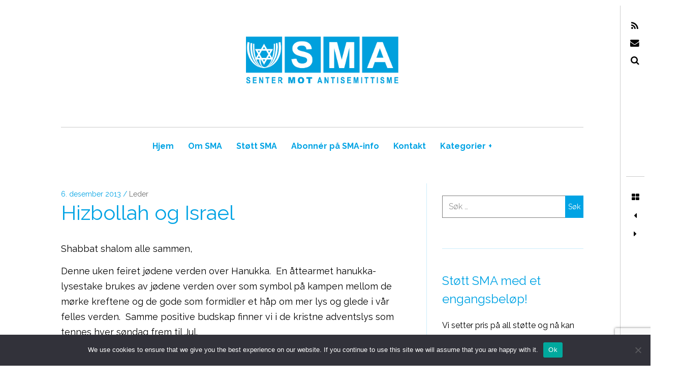

--- FILE ---
content_type: text/html; charset=UTF-8
request_url: https://sma-norge.no/hizbollah-og-israel/
body_size: 21900
content:
<!DOCTYPE html>
<!--[if IE 9]>
<html class="ie9 lt-ie10" lang="nb-NO"> <![endif]-->
<!--[if (gt IE 9)|!(IE)]><!-->
<html lang="nb-NO"> <!--<![endif]-->
<head>
	<meta charset="UTF-8">
	<meta name="viewport" content="width=device-width, height=device-height, initial-scale=1, user-scalable=no">
	<link rel="profile" href="https://gmpg.org/xfn/11">
	<link rel="pingback" href="https://sma-norge.no/xmlrpc.php">

	<link href="https://fonts.googleapis.com" rel="preconnect" crossorigin><link href="https://fonts.gstatic.com" rel="preconnect" crossorigin><meta name='robots' content='index, follow, max-image-preview:large, max-snippet:-1, max-video-preview:-1' />

	<!-- This site is optimized with the Yoast SEO plugin v26.8 - https://yoast.com/product/yoast-seo-wordpress/ -->
	<title>Hizbollah og Israel - Senter mot antisemittisme</title>
	<link rel="canonical" href="https://sma-norge.no/hizbollah-og-israel/" />
	<meta property="og:locale" content="nb_NO" />
	<meta property="og:type" content="article" />
	<meta property="og:title" content="Hizbollah og Israel - Senter mot antisemittisme" />
	<meta property="og:description" content="Shabbat shalom alle sammen, Denne uken feiret jødene verden over Hanukka.  En åttearmet hanukka-lysestake brukes av jødene verden [&hellip;]" />
	<meta property="og:url" content="https://sma-norge.no/hizbollah-og-israel/" />
	<meta property="og:site_name" content="Senter mot antisemittisme" />
	<meta property="article:published_time" content="2013-12-05T23:00:00+00:00" />
	<meta name="author" content="Senter mot antisemittisme" />
	<meta name="twitter:card" content="summary_large_image" />
	<meta name="twitter:label1" content="Skrevet av" />
	<meta name="twitter:data1" content="Senter mot antisemittisme" />
	<meta name="twitter:label2" content="Ansl. lesetid" />
	<meta name="twitter:data2" content="5 minutter" />
	<script type="application/ld+json" class="yoast-schema-graph">{"@context":"https://schema.org","@graph":[{"@type":"Article","@id":"https://sma-norge.no/hizbollah-og-israel/#article","isPartOf":{"@id":"https://sma-norge.no/hizbollah-og-israel/"},"author":{"name":"Senter mot antisemittisme","@id":"https://sma-norge.no/#/schema/person/292357e3a3afa2fc9747aaec926cbc9b"},"headline":"Hizbollah og Israel","datePublished":"2013-12-05T23:00:00+00:00","mainEntityOfPage":{"@id":"https://sma-norge.no/hizbollah-og-israel/"},"wordCount":1069,"commentCount":0,"publisher":{"@id":"https://sma-norge.no/#organization"},"articleSection":["Leder"],"inLanguage":"nb-NO","potentialAction":[{"@type":"CommentAction","name":"Comment","target":["https://sma-norge.no/hizbollah-og-israel/#respond"]}]},{"@type":"WebPage","@id":"https://sma-norge.no/hizbollah-og-israel/","url":"https://sma-norge.no/hizbollah-og-israel/","name":"Hizbollah og Israel - Senter mot antisemittisme","isPartOf":{"@id":"https://sma-norge.no/#website"},"datePublished":"2013-12-05T23:00:00+00:00","breadcrumb":{"@id":"https://sma-norge.no/hizbollah-og-israel/#breadcrumb"},"inLanguage":"nb-NO","potentialAction":[{"@type":"ReadAction","target":["https://sma-norge.no/hizbollah-og-israel/"]}]},{"@type":"BreadcrumbList","@id":"https://sma-norge.no/hizbollah-og-israel/#breadcrumb","itemListElement":[{"@type":"ListItem","position":1,"name":"Hjem","item":"https://sma-norge.no/"},{"@type":"ListItem","position":2,"name":"Hizbollah og Israel"}]},{"@type":"WebSite","@id":"https://sma-norge.no/#website","url":"https://sma-norge.no/","name":"Senter mot antisemittisme","description":"","publisher":{"@id":"https://sma-norge.no/#organization"},"potentialAction":[{"@type":"SearchAction","target":{"@type":"EntryPoint","urlTemplate":"https://sma-norge.no/?s={search_term_string}"},"query-input":{"@type":"PropertyValueSpecification","valueRequired":true,"valueName":"search_term_string"}}],"inLanguage":"nb-NO"},{"@type":"Organization","@id":"https://sma-norge.no/#organization","name":"Senter mot antisemittisme","url":"https://sma-norge.no/","logo":{"@type":"ImageObject","inLanguage":"nb-NO","@id":"https://sma-norge.no/#/schema/logo/image/","url":"https://sma-norge.no/wp-content/uploads/2025/03/logo.png","contentUrl":"https://sma-norge.no/wp-content/uploads/2025/03/logo.png","width":753,"height":231,"caption":"Senter mot antisemittisme"},"image":{"@id":"https://sma-norge.no/#/schema/logo/image/"}},{"@type":"Person","@id":"https://sma-norge.no/#/schema/person/292357e3a3afa2fc9747aaec926cbc9b","name":"Senter mot antisemittisme","image":{"@type":"ImageObject","inLanguage":"nb-NO","@id":"https://sma-norge.no/#/schema/person/image/","url":"https://secure.gravatar.com/avatar/7a03b8d65997580d502d4e1f80030f999093cd2cb0a58e8c50867a6dde2f917f?s=96&d=mm&r=g","contentUrl":"https://secure.gravatar.com/avatar/7a03b8d65997580d502d4e1f80030f999093cd2cb0a58e8c50867a6dde2f917f?s=96&d=mm&r=g","caption":"Senter mot antisemittisme"},"url":"https://sma-norge.no/author/rachel/"}]}</script>
	<!-- / Yoast SEO plugin. -->


<link rel='dns-prefetch' href='//v0.wordpress.com' />
<link rel='dns-prefetch' href='//stats.wp.com' />
<link rel='dns-prefetch' href='//fonts.googleapis.com' />
<link rel="alternate" type="application/rss+xml" title="Senter mot antisemittisme &raquo; strøm" href="https://sma-norge.no/feed/" />
<link rel="alternate" type="application/rss+xml" title="Senter mot antisemittisme &raquo; kommentarstrøm" href="https://sma-norge.no/comments/feed/" />
<link rel="alternate" type="application/rss+xml" title="Senter mot antisemittisme &raquo; Hizbollah og Israel kommentarstrøm" href="https://sma-norge.no/hizbollah-og-israel/feed/" />
<link rel="alternate" title="oEmbed (JSON)" type="application/json+oembed" href="https://sma-norge.no/wp-json/oembed/1.0/embed?url=https%3A%2F%2Fsma-norge.no%2Fhizbollah-og-israel%2F" />
<link rel="alternate" title="oEmbed (XML)" type="text/xml+oembed" href="https://sma-norge.no/wp-json/oembed/1.0/embed?url=https%3A%2F%2Fsma-norge.no%2Fhizbollah-og-israel%2F&#038;format=xml" />
<style id='wp-img-auto-sizes-contain-inline-css' type='text/css'>
img:is([sizes=auto i],[sizes^="auto," i]){contain-intrinsic-size:3000px 1500px}
/*# sourceURL=wp-img-auto-sizes-contain-inline-css */
</style>
<link rel='stylesheet' id='customify-font-stylesheet-0-css' href='https://fonts.googleapis.com/css2?family=Raleway:ital,wght@0,100;0,200;0,300;0,400;0,500;0,600;0,700;0,800;0,900;1,100;1,200;1,300;1,400;1,500;1,600;1,700;1,800;1,900&#038;display=swap' type='text/css' media='all' />
<style id='wp-emoji-styles-inline-css' type='text/css'>

	img.wp-smiley, img.emoji {
		display: inline !important;
		border: none !important;
		box-shadow: none !important;
		height: 1em !important;
		width: 1em !important;
		margin: 0 0.07em !important;
		vertical-align: -0.1em !important;
		background: none !important;
		padding: 0 !important;
	}
/*# sourceURL=wp-emoji-styles-inline-css */
</style>
<link rel='stylesheet' id='wp-block-library-css' href='https://sma-norge.no/wp-includes/css/dist/block-library/style.min.css?ver=6.9' type='text/css' media='all' />
<style id='wp-block-library-inline-css' type='text/css'>
.has-sm-color-primary-color { color: #8dd8fa !important; }.has-sm-color-primary-background-color { background-color: #8dd8fa; }.has-sm-dark-secondary-color { color: #0038b8 !important; }.has-sm-dark-secondary-background-color { background-color: #0038b8; }.has-sm-dark-tertiary-color { color: #dddddd !important; }.has-sm-dark-tertiary-background-color { background-color: #dddddd; }

/*# sourceURL=wp-block-library-inline-css */
</style><style id='global-styles-inline-css' type='text/css'>
:root{--wp--preset--aspect-ratio--square: 1;--wp--preset--aspect-ratio--4-3: 4/3;--wp--preset--aspect-ratio--3-4: 3/4;--wp--preset--aspect-ratio--3-2: 3/2;--wp--preset--aspect-ratio--2-3: 2/3;--wp--preset--aspect-ratio--16-9: 16/9;--wp--preset--aspect-ratio--9-16: 9/16;--wp--preset--color--black: #000000;--wp--preset--color--cyan-bluish-gray: #abb8c3;--wp--preset--color--white: #ffffff;--wp--preset--color--pale-pink: #f78da7;--wp--preset--color--vivid-red: #cf2e2e;--wp--preset--color--luminous-vivid-orange: #ff6900;--wp--preset--color--luminous-vivid-amber: #fcb900;--wp--preset--color--light-green-cyan: #7bdcb5;--wp--preset--color--vivid-green-cyan: #00d084;--wp--preset--color--pale-cyan-blue: #8ed1fc;--wp--preset--color--vivid-cyan-blue: #0693e3;--wp--preset--color--vivid-purple: #9b51e0;--wp--preset--gradient--vivid-cyan-blue-to-vivid-purple: linear-gradient(135deg,rgb(6,147,227) 0%,rgb(155,81,224) 100%);--wp--preset--gradient--light-green-cyan-to-vivid-green-cyan: linear-gradient(135deg,rgb(122,220,180) 0%,rgb(0,208,130) 100%);--wp--preset--gradient--luminous-vivid-amber-to-luminous-vivid-orange: linear-gradient(135deg,rgb(252,185,0) 0%,rgb(255,105,0) 100%);--wp--preset--gradient--luminous-vivid-orange-to-vivid-red: linear-gradient(135deg,rgb(255,105,0) 0%,rgb(207,46,46) 100%);--wp--preset--gradient--very-light-gray-to-cyan-bluish-gray: linear-gradient(135deg,rgb(238,238,238) 0%,rgb(169,184,195) 100%);--wp--preset--gradient--cool-to-warm-spectrum: linear-gradient(135deg,rgb(74,234,220) 0%,rgb(151,120,209) 20%,rgb(207,42,186) 40%,rgb(238,44,130) 60%,rgb(251,105,98) 80%,rgb(254,248,76) 100%);--wp--preset--gradient--blush-light-purple: linear-gradient(135deg,rgb(255,206,236) 0%,rgb(152,150,240) 100%);--wp--preset--gradient--blush-bordeaux: linear-gradient(135deg,rgb(254,205,165) 0%,rgb(254,45,45) 50%,rgb(107,0,62) 100%);--wp--preset--gradient--luminous-dusk: linear-gradient(135deg,rgb(255,203,112) 0%,rgb(199,81,192) 50%,rgb(65,88,208) 100%);--wp--preset--gradient--pale-ocean: linear-gradient(135deg,rgb(255,245,203) 0%,rgb(182,227,212) 50%,rgb(51,167,181) 100%);--wp--preset--gradient--electric-grass: linear-gradient(135deg,rgb(202,248,128) 0%,rgb(113,206,126) 100%);--wp--preset--gradient--midnight: linear-gradient(135deg,rgb(2,3,129) 0%,rgb(40,116,252) 100%);--wp--preset--font-size--small: 13px;--wp--preset--font-size--medium: 20px;--wp--preset--font-size--large: 36px;--wp--preset--font-size--x-large: 42px;--wp--preset--spacing--20: 0.44rem;--wp--preset--spacing--30: 0.67rem;--wp--preset--spacing--40: 1rem;--wp--preset--spacing--50: 1.5rem;--wp--preset--spacing--60: 2.25rem;--wp--preset--spacing--70: 3.38rem;--wp--preset--spacing--80: 5.06rem;--wp--preset--shadow--natural: 6px 6px 9px rgba(0, 0, 0, 0.2);--wp--preset--shadow--deep: 12px 12px 50px rgba(0, 0, 0, 0.4);--wp--preset--shadow--sharp: 6px 6px 0px rgba(0, 0, 0, 0.2);--wp--preset--shadow--outlined: 6px 6px 0px -3px rgb(255, 255, 255), 6px 6px rgb(0, 0, 0);--wp--preset--shadow--crisp: 6px 6px 0px rgb(0, 0, 0);}:where(.is-layout-flex){gap: 0.5em;}:where(.is-layout-grid){gap: 0.5em;}body .is-layout-flex{display: flex;}.is-layout-flex{flex-wrap: wrap;align-items: center;}.is-layout-flex > :is(*, div){margin: 0;}body .is-layout-grid{display: grid;}.is-layout-grid > :is(*, div){margin: 0;}:where(.wp-block-columns.is-layout-flex){gap: 2em;}:where(.wp-block-columns.is-layout-grid){gap: 2em;}:where(.wp-block-post-template.is-layout-flex){gap: 1.25em;}:where(.wp-block-post-template.is-layout-grid){gap: 1.25em;}.has-black-color{color: var(--wp--preset--color--black) !important;}.has-cyan-bluish-gray-color{color: var(--wp--preset--color--cyan-bluish-gray) !important;}.has-white-color{color: var(--wp--preset--color--white) !important;}.has-pale-pink-color{color: var(--wp--preset--color--pale-pink) !important;}.has-vivid-red-color{color: var(--wp--preset--color--vivid-red) !important;}.has-luminous-vivid-orange-color{color: var(--wp--preset--color--luminous-vivid-orange) !important;}.has-luminous-vivid-amber-color{color: var(--wp--preset--color--luminous-vivid-amber) !important;}.has-light-green-cyan-color{color: var(--wp--preset--color--light-green-cyan) !important;}.has-vivid-green-cyan-color{color: var(--wp--preset--color--vivid-green-cyan) !important;}.has-pale-cyan-blue-color{color: var(--wp--preset--color--pale-cyan-blue) !important;}.has-vivid-cyan-blue-color{color: var(--wp--preset--color--vivid-cyan-blue) !important;}.has-vivid-purple-color{color: var(--wp--preset--color--vivid-purple) !important;}.has-black-background-color{background-color: var(--wp--preset--color--black) !important;}.has-cyan-bluish-gray-background-color{background-color: var(--wp--preset--color--cyan-bluish-gray) !important;}.has-white-background-color{background-color: var(--wp--preset--color--white) !important;}.has-pale-pink-background-color{background-color: var(--wp--preset--color--pale-pink) !important;}.has-vivid-red-background-color{background-color: var(--wp--preset--color--vivid-red) !important;}.has-luminous-vivid-orange-background-color{background-color: var(--wp--preset--color--luminous-vivid-orange) !important;}.has-luminous-vivid-amber-background-color{background-color: var(--wp--preset--color--luminous-vivid-amber) !important;}.has-light-green-cyan-background-color{background-color: var(--wp--preset--color--light-green-cyan) !important;}.has-vivid-green-cyan-background-color{background-color: var(--wp--preset--color--vivid-green-cyan) !important;}.has-pale-cyan-blue-background-color{background-color: var(--wp--preset--color--pale-cyan-blue) !important;}.has-vivid-cyan-blue-background-color{background-color: var(--wp--preset--color--vivid-cyan-blue) !important;}.has-vivid-purple-background-color{background-color: var(--wp--preset--color--vivid-purple) !important;}.has-black-border-color{border-color: var(--wp--preset--color--black) !important;}.has-cyan-bluish-gray-border-color{border-color: var(--wp--preset--color--cyan-bluish-gray) !important;}.has-white-border-color{border-color: var(--wp--preset--color--white) !important;}.has-pale-pink-border-color{border-color: var(--wp--preset--color--pale-pink) !important;}.has-vivid-red-border-color{border-color: var(--wp--preset--color--vivid-red) !important;}.has-luminous-vivid-orange-border-color{border-color: var(--wp--preset--color--luminous-vivid-orange) !important;}.has-luminous-vivid-amber-border-color{border-color: var(--wp--preset--color--luminous-vivid-amber) !important;}.has-light-green-cyan-border-color{border-color: var(--wp--preset--color--light-green-cyan) !important;}.has-vivid-green-cyan-border-color{border-color: var(--wp--preset--color--vivid-green-cyan) !important;}.has-pale-cyan-blue-border-color{border-color: var(--wp--preset--color--pale-cyan-blue) !important;}.has-vivid-cyan-blue-border-color{border-color: var(--wp--preset--color--vivid-cyan-blue) !important;}.has-vivid-purple-border-color{border-color: var(--wp--preset--color--vivid-purple) !important;}.has-vivid-cyan-blue-to-vivid-purple-gradient-background{background: var(--wp--preset--gradient--vivid-cyan-blue-to-vivid-purple) !important;}.has-light-green-cyan-to-vivid-green-cyan-gradient-background{background: var(--wp--preset--gradient--light-green-cyan-to-vivid-green-cyan) !important;}.has-luminous-vivid-amber-to-luminous-vivid-orange-gradient-background{background: var(--wp--preset--gradient--luminous-vivid-amber-to-luminous-vivid-orange) !important;}.has-luminous-vivid-orange-to-vivid-red-gradient-background{background: var(--wp--preset--gradient--luminous-vivid-orange-to-vivid-red) !important;}.has-very-light-gray-to-cyan-bluish-gray-gradient-background{background: var(--wp--preset--gradient--very-light-gray-to-cyan-bluish-gray) !important;}.has-cool-to-warm-spectrum-gradient-background{background: var(--wp--preset--gradient--cool-to-warm-spectrum) !important;}.has-blush-light-purple-gradient-background{background: var(--wp--preset--gradient--blush-light-purple) !important;}.has-blush-bordeaux-gradient-background{background: var(--wp--preset--gradient--blush-bordeaux) !important;}.has-luminous-dusk-gradient-background{background: var(--wp--preset--gradient--luminous-dusk) !important;}.has-pale-ocean-gradient-background{background: var(--wp--preset--gradient--pale-ocean) !important;}.has-electric-grass-gradient-background{background: var(--wp--preset--gradient--electric-grass) !important;}.has-midnight-gradient-background{background: var(--wp--preset--gradient--midnight) !important;}.has-small-font-size{font-size: var(--wp--preset--font-size--small) !important;}.has-medium-font-size{font-size: var(--wp--preset--font-size--medium) !important;}.has-large-font-size{font-size: var(--wp--preset--font-size--large) !important;}.has-x-large-font-size{font-size: var(--wp--preset--font-size--x-large) !important;}
/*# sourceURL=global-styles-inline-css */
</style>

<style id='classic-theme-styles-inline-css' type='text/css'>
/*! This file is auto-generated */
.wp-block-button__link{color:#fff;background-color:#32373c;border-radius:9999px;box-shadow:none;text-decoration:none;padding:calc(.667em + 2px) calc(1.333em + 2px);font-size:1.125em}.wp-block-file__button{background:#32373c;color:#fff;text-decoration:none}
/*# sourceURL=/wp-includes/css/classic-themes.min.css */
</style>
<link rel='stylesheet' id='contact-form-7-css' href='https://sma-norge.no/wp-content/plugins/contact-form-7/includes/css/styles.css?ver=6.1.4' type='text/css' media='all' />
<link rel='stylesheet' id='cookie-notice-front-css' href='https://sma-norge.no/wp-content/plugins/cookie-notice/css/front.min.css?ver=2.5.11' type='text/css' media='all' />
<link rel='stylesheet' id='SFSImainCss-css' href='https://sma-norge.no/wp-content/plugins/ultimate-social-media-icons/css/sfsi-style.css?ver=2.9.6' type='text/css' media='all' />
<link rel='stylesheet' id='font-awesome-style-css' href='https://sma-norge.no/wp-content/themes/hive/assets/css/font-awesome.css?ver=4.2.0' type='text/css' media='all' />
<link rel='stylesheet' id='hive-style-css' href='https://sma-norge.no/wp-content/themes/hive/style.css?ver=6.9' type='text/css' media='all' />
<link rel='stylesheet' id='hive-fonts-css' href='https://fonts.googleapis.com/css?family=Noto+Serif%3A400%2C700%2C400italic%7CPlayfair+Display%3A400%2C700%2C900%2C400italic%2C700italic%2C900italic&#038;subset=latin%2Clatin-ext' type='text/css' media='all' />
<link rel='stylesheet' id='recent-posts-widget-with-thumbnails-public-style-css' href='https://sma-norge.no/wp-content/plugins/recent-posts-widget-with-thumbnails/public.css?ver=7.1.1' type='text/css' media='all' />
<script type="text/javascript" id="cookie-notice-front-js-before">
/* <![CDATA[ */
var cnArgs = {"ajaxUrl":"https:\/\/sma-norge.no\/wp-admin\/admin-ajax.php","nonce":"c620eb087b","hideEffect":"fade","position":"bottom","onScroll":false,"onScrollOffset":100,"onClick":false,"cookieName":"cookie_notice_accepted","cookieTime":2592000,"cookieTimeRejected":2592000,"globalCookie":false,"redirection":false,"cache":false,"revokeCookies":false,"revokeCookiesOpt":"automatic"};

//# sourceURL=cookie-notice-front-js-before
/* ]]> */
</script>
<script type="text/javascript" src="https://sma-norge.no/wp-content/plugins/cookie-notice/js/front.min.js?ver=2.5.11" id="cookie-notice-front-js"></script>
<script type="text/javascript" src="https://sma-norge.no/wp-includes/js/jquery/jquery.min.js?ver=3.7.1" id="jquery-core-js"></script>
<script type="text/javascript" src="https://sma-norge.no/wp-includes/js/jquery/jquery-migrate.min.js?ver=3.4.1" id="jquery-migrate-js"></script>
<link rel="https://api.w.org/" href="https://sma-norge.no/wp-json/" /><link rel="alternate" title="JSON" type="application/json" href="https://sma-norge.no/wp-json/wp/v2/posts/1462" /><link rel="EditURI" type="application/rsd+xml" title="RSD" href="https://sma-norge.no/xmlrpc.php?rsd" />
<meta name="generator" content="WordPress 6.9" />
<link rel='shortlink' href='https://sma-norge.no/?p=1462' />
		<!-- Custom Logo: hide header text -->
		<style id="custom-logo-css" type="text/css">
			.site-title, .site-description-text {
				position: absolute;
				clip-path: inset(50%);
			}
		</style>
		<meta name="follow.[base64]" content="8cSAPJKdTVwvlW3kNPlc"/>	<style>img#wpstats{display:none}</style>
		<!-- Analytics by WP Statistics v14.12 - https://wp-statistics.com -->
<link rel="icon" href="https://sma-norge.no/wp-content/uploads/2023/04/cropped-cropped-sma-logo-siteicon-2-1-32x32.jpg" sizes="32x32" />
<link rel="icon" href="https://sma-norge.no/wp-content/uploads/2023/04/cropped-cropped-sma-logo-siteicon-2-1-192x192.jpg" sizes="192x192" />
<link rel="apple-touch-icon" href="https://sma-norge.no/wp-content/uploads/2023/04/cropped-cropped-sma-logo-siteicon-2-1-180x180.jpg" />
<meta name="msapplication-TileImage" content="https://sma-norge.no/wp-content/uploads/2023/04/cropped-cropped-sma-logo-siteicon-2-1-270x270.jpg" />
			<style id="customify_output_style">
				:root { --sm-color-primary: #8dd8fa; }
:root { --sm-color-secondary: #cae00f; }
:root { --sm-color-tertiary: #bbd916; }
:root { --sm-dark-primary: #161a03; }
:root { --sm-dark-secondary: #0038b8; }
:root { --sm-dark-tertiary: #dddddd; }
:root { --sm-light-primary: #ffffff; }
:root { --sm-light-secondary: #fcfcf5; }
:root { --sm-light-tertiary: #f4f7e6; }
.site-branding img { max-height: 200px; }
.main-navigation ul > li a { padding-left: 12px; }
.main-navigation ul > li a { padding-right: 12px; }
.nav--main a { color: #00a3e4; }
.nav--main > li:hover > a, .nav--main li.active > a { color: #00a3e4; }
.nav--main > li > a:before { background-color: #00a3e4; }
div#infinite-footer, .site-footer { background-color: #ffffff; }
body,
 .entry-title a,
 .nav--toolbar a:before,
 .site-title a,
 .widget a,
 .comment__author-name a,
 a:hover { color: #000000; }
.widget .post-date,
 .recentcomments,
 .single .entry-footer a,
 .page .entry-footer a,
 .comment__content { color: rgba(0,0,0, 0.5); }.comment-number,
 .comments-area:after,
 .comment-number--dark,
 .comment-reply-title:before,
 .add-comment .add-comment__button,
 .comment__timestamp,
 .wp-caption-text,
 .single .entry-featured__caption,
 .page .entry-featured__caption,
 .comment-edit-link,
 .comment-reply-link,
 .single .entry-content:before,
 .page .entry-content:before,
 .toolbar .navigation.post-navigation .nav-links span { color: rgba(0,0,0, 0.75); }
.site-description:after,
 li.comment .children li .comment-number,
 li.pingback .children li .comment-number,
 li.trackback .children li .comment-number { background-color: #000000; }
.nav--toolbar a:hover,
 blockquote:after,
 input,
 textarea { border-color: rgba(0,0,0, 0.5); }.comment-number,
 .comments-area:after,
 .comment-number--dark,
 .comment-reply-title:before,
 .add-comment .add-comment__button,
 .comment-form-comment textarea,
 .comment-subscription-form textarea,
 .comment-form input,
 .comment-form textarea { border-color: rgba(0,0,0, 0.5); }.comments-area { border-top-color: rgba(0,0,0, 0.5); }.btn,
 .btn:hover,
 .btn:active,
 .btn:focus,
 input[type="submit"],
 input[type="submit"]:hover,
 input[type="submit"]:active,
 input[type="submit"]:focus,
 div#infinite-handle button,
 div#infinite-handle button:hover,
 div#infinite-handle button:active,
 div#infinite-handle button:focus,
 .comment-number--dark[class],
 .comments-area:after,
 .comment-reply-title:before,
 .add-comment .add-comment__button,
 .archive__grid .entry-thumbnail .hover__bg,
 .pagination span.current { background-color: #000000; }
.nav--main .menu-item-has-children > a:after { border-bottom-color: #000000; }
body,
 .entry-meta,
 .nav--main,
 .site-description-text,
 blockquote:before,
 .nav--toolbar a:hover,
 .overlay--search,
 select,
 textarea,
 input[type="text"],
 input[type="password"],
 input[type="datetime"],
 input[type="datetime-local"],
 input[type="date"],
 input[type="month"],
 input[type="time"],
 input[type="week"],
 input[type="number"],
 input[type="email"],
 input[type="url"],
 input[type="search"],
 input[type="tel"],
 input[type="color"],
 .form-control,
 .comment-number,
 .comments-area:after,
 .add-comment .add-comment__button,
 .archive__grid .entry-thumbnail .hover__line,
 .single .featured-portrait .entry-title, 
 .page .featured-portrait .entry-title { background-color: #ffffff; }
.btn,
 .btn:hover,
 .btn:active,
 .btn:focus,
 input[type="submit"],
 input[type="submit"]:hover,
 input[type="submit"]:active,
 input[type="submit"]:focus,
 div#infinite-handle button,
 div#infinite-handle button:hover,
 div#infinite-handle button:active,
 div#infinite-handle button:focus,
 .comment-number--dark,
 .comments-area:after,
 .comment-reply-title:before,
 .add-comment .add-comment__button,
 .archive__grid .entry-thumbnail .hover,
 .pagination span.current { color: #ffffff; }
a { color: #66a3c1; }
blockquote a:hover,
 .format-quote .edit-link a:hover,
 .content-quote blockquote:before,
 .widget a:hover,
 .widget_blog_subscription input[type="submit"],
 .widget_blog_subscription a:hover,
 blockquote a:hover,
 blockquote:after,
 .content-quote blockquote:after { color: #87bfdb; }
select:focus,
 textarea:focus,
 input[type="text"]:focus,
 input[type="password"]:focus,
 input[type="datetime"]:focus,
 input[type="datetime-local"]:focus,
 input[type="date"]:focus,
 input[type="month"]:focus,
 input[type="time"]:focus,
 input[type="week"]:focus,
 input[type="number"]:focus,
 input[type="email"]:focus,
 input[type="url"]:focus,
 input[type="search"]:focus,
 input[type="tel"]:focus,
 input[type="color"]:focus,
 .form-control:focus { outline-color: #87bfdb; }
.widget_blog_subscription input[type="submit"] { border-color: #87bfdb; }
.highlight,
 .archive__grid .accent-box,
 .sticky:after,
 .content-quote blockquote:after,
 .sticky:not(.format-quote):after { background: #87bfdb; }
.sticky, .sticky a, .sticky .posted-on a, .sticky .entry-title{color: #000000; }h1, .dropcap { color: #00a3e4; }
h2, blockquote { color: #00a3e4; }
h3 { color: #00a3e4; }
h4 { color: #00a3e4; }
h5 { color: #00a3e4; }
.site-footer { padding-top: 30px; }
.site-footer { padding-bottom: 30px; }
.site-footer,
 #infinite-footer .blog-info,
 #infinite-footer .blog-credits { color: rgba(12,0,2, 0.5); }.site-footer a,
 #infinite-footer .blog-info a,
 #infinite-footer .blog-credits a { color: #00a3e4; }
.not-matching-selector { border-width: 4px; }
.archive__grid > .grid__item,
 .sticky:not(.format-quote).post { border-left-width: 36px; }
.archive__grid{ margin-left: -36px; }.archive__grid .entry-title { color: #00a3e4; }
.entry-meta__primary,
 .entry-meta__secondary:before,
 .entry-meta__secondary:hover > *,
 .single .posted-on,
 .single .posted-on:before,
 .single .posted-by,
 .single .cat-links:before,
 .page .posted-on,
 .page .posted-on:before,
 .page .posted-by,
 .page .cat-links:before,
 .single .cat-links:hover,
 .page .cat-links:hover { color: #00a3e4; }
.entry-meta__secondary,
 .entry-meta__primary:hover > *,
 .single .cat-links, .page .cat-links,
 .single .cat-links,
 .page .cat-links,
 .single .posted-on:hover,
 .single .posted-by:hover,
 .page .posted-on:hover,
 .page .posted-by:hover { color: #6d6d6d; }

@media only screen and (min-width: 1000px)  { 

	.site-header { padding-left: 72px; }

	.home .site-content,
 .blog .site-content,
 .archive .site-content { padding-right: 70px; }

}

@media only screen and (min-width: 1000px) { 

	.site-header { padding-right: 72px; }

	.nav--main ul { background-color: #000000; }

	.nav--main ul a { color: #ffffff; }

	.home .site-content,
 .blog .site-content,
 .archive .site-content { padding-left: 70px; }

}

@media only screen and (min-width: 1359px) { 

	.single .site-content .container, .page .site-content .container, .post .site-content .container { max-width: 1450px; }

	.single .site-content, .page .site-content, .post .site-content { padding-right: 12px; }

	.home .site-content .container,
 .blog .site-content .container,
 .archive .site-content .container { max-width: 1360px; }

}

@media only screen and (min-width: 1359px)  { 

	.single .site-content, .page .site-content, .post .site-content { padding-left: 12px; }

}

@media screen and (min-width: 1000px) { 

	body:before, body:after { background: #ffffff; }

}

@media not screen and (min-width: 1000px) { 

	.nav--main li ul,
 .nav--main ul > li ul { background-color: #ffffff; }

}
			</style>
			<style id="customify_fonts_output">
	
.nav--main a {
font-family: Raleway, "SF Pro Text", Frutiger, "Frutiger Linotype", Univers, Calibri, "Gill Sans", "Gill Sans MT", "Myriad Pro", Myriad, "DejaVu Sans Condensed", "Liberation Sans", "Nimbus Sans L", Tahoma, Geneva, "Helvetica Neue", Helvetica, Arial, sans-serif;
font-size: 16px;
}


html body, blockquote cite, .widget, div.sharedaddy .sd-social h3.sd-title {
font-family: Raleway, "SF Pro Text", Frutiger, "Frutiger Linotype", Univers, Calibri, "Gill Sans", "Gill Sans MT", "Myriad Pro", Myriad, "DejaVu Sans Condensed", "Liberation Sans", "Nimbus Sans L", Tahoma, Geneva, "Helvetica Neue", Helvetica, Arial, sans-serif;
font-size: 16px;
}


blockquote {
font-family: Raleway, "SF Pro Text", Frutiger, "Frutiger Linotype", Univers, Calibri, "Gill Sans", "Gill Sans MT", "Myriad Pro", Myriad, "DejaVu Sans Condensed", "Liberation Sans", "Nimbus Sans L", Tahoma, Geneva, "Helvetica Neue", Helvetica, Arial, sans-serif;
font-size: 28px;
}


h1, .fs-36px, .page .entry-content:before {
font-family: Raleway, "SF Pro Text", Frutiger, "Frutiger Linotype", Univers, Calibri, "Gill Sans", "Gill Sans MT", "Myriad Pro", Myriad, "DejaVu Sans Condensed", "Liberation Sans", "Nimbus Sans L", Tahoma, Geneva, "Helvetica Neue", Helvetica, Arial, sans-serif;
font-size: 54px;
}

.dropcap, .has-drop-cap:not(:focus)::first-letter, .single .entry-content:before {
font-family: Raleway, "SF Pro Text", Frutiger, "Frutiger Linotype", Univers, Calibri, "Gill Sans", "Gill Sans MT", "Myriad Pro", Myriad, "DejaVu Sans Condensed", "Liberation Sans", "Nimbus Sans L", Tahoma, Geneva, "Helvetica Neue", Helvetica, Arial, sans-serif;
}


h2 {
font-family: Raleway, "SF Pro Text", Frutiger, "Frutiger Linotype", Univers, Calibri, "Gill Sans", "Gill Sans MT", "Myriad Pro", Myriad, "DejaVu Sans Condensed", "Liberation Sans", "Nimbus Sans L", Tahoma, Geneva, "Helvetica Neue", Helvetica, Arial, sans-serif;
font-size: 40px;
}


h3 {
font-family: Raleway, "SF Pro Text", Frutiger, "Frutiger Linotype", Univers, Calibri, "Gill Sans", "Gill Sans MT", "Myriad Pro", Myriad, "DejaVu Sans Condensed", "Liberation Sans", "Nimbus Sans L", Tahoma, Geneva, "Helvetica Neue", Helvetica, Arial, sans-serif;
font-size: 27px;
}


h4 {
font-family: Raleway, "SF Pro Text", Frutiger, "Frutiger Linotype", Univers, Calibri, "Gill Sans", "Gill Sans MT", "Myriad Pro", Myriad, "DejaVu Sans Condensed", "Liberation Sans", "Nimbus Sans L", Tahoma, Geneva, "Helvetica Neue", Helvetica, Arial, sans-serif;
font-size: 20px;
}


h5 {
font-family: Raleway, "SF Pro Text", Frutiger, "Frutiger Linotype", Univers, Calibri, "Gill Sans", "Gill Sans MT", "Myriad Pro", Myriad, "DejaVu Sans Condensed", "Liberation Sans", "Nimbus Sans L", Tahoma, Geneva, "Helvetica Neue", Helvetica, Arial, sans-serif;
font-size: 15px;
}


.archive__grid .entry-title {
font-family: Raleway, "SF Pro Text", Frutiger, "Frutiger Linotype", Univers, Calibri, "Gill Sans", "Gill Sans MT", "Myriad Pro", Myriad, "DejaVu Sans Condensed", "Liberation Sans", "Nimbus Sans L", Tahoma, Geneva, "Helvetica Neue", Helvetica, Arial, sans-serif;
font-size: 36px;
}


.entry-meta {
font-family: Raleway, "SF Pro Text", Frutiger, "Frutiger Linotype", Univers, Calibri, "Gill Sans", "Gill Sans MT", "Myriad Pro", Myriad, "DejaVu Sans Condensed", "Liberation Sans", "Nimbus Sans L", Tahoma, Geneva, "Helvetica Neue", Helvetica, Arial, sans-serif;
font-size: 14px;
}

</style>
					<style type="text/css" id="wp-custom-css">
			/* Byline */

.entry-byline {
  display: flex;
  align-items: center;
  margin: 1em 0;
}

.byline-portrait {
  flex-shrink: 0;
  margin-right: 1em;
}
.byline-portrait img {
  width: 75px;
  height: 75px;
  border-radius: 50%;
  object-fit: cover;
  display: block;
}

.byline-text p {
  margin: 0;
  line-height: 1.2;
	transform: none;
	-webkit-transform: none;
}

.byline-name {
  font-weight: bold;
}

.byline-title {
  font-style: italic;
}

.byline-text p + p {
  margin-top: 0.25em;
}

/* Colors */

:root {
  --primary-color: #00A3E4;
  --background-color: #F7F7F7;
	--text-color: #2A2C29;
  --border-color: #A8A8A8;
}

/* Typography */

h1 { font-size: 40px; }
h2 { font-size: 32px; }
h3, h4 { font-weight: normal; }
h5, h6 {
  font-weight: normal;
  color: var(--text-color);
}

.archive__grid .entry-title {
	font-size: 22px;
}

body, p {
	line-height: 1.7;
}

.single .entry-featured__caption {
	font-size: 14px;
}

/* Layout */

@media only screen and (min-width: 899px) {
  .single .entry-content p,
  .page .entry-content p {
    margin-bottom: 0.8em;
  }
}

#posts h1.entry-title br { display: none; }

/* Header */

.site-title a,
.site-description-text {
  color: var(--primary-color);
}

.custom-logo { width: 300px !important; }

/* Navigation */

.nav--main ul {
  border: 1px solid var(--border-color);
  background-color: var(--background-color);
}

.nav--main ul a { color: var(--primary-color); }

/* Archive Grid */

.archive__grid .entry-thumbnail .hover__more {
  font-size: 1px;
  letter-spacing: -1px;
  color: transparent;
}

.archive__grid .entry-thumbnail .hover__more:before {
  content: 'Les mer';
  font-size: 1rem;
  letter-spacing: normal;
  color: white;
}

.archive__grid .entry-footer:after { color: var(--primary-color); }

/* Sticky Posts */

.sticky:not(.format-quote) { padding: 0 25px 25px; }

.sticky:not(.format-quote).sticky--bg:after {
  border: 1px solid var(--border-color);
}

.highlight,
.archive__grid .accent-box,
.sticky:after,
.content-quote blockquote:after,
.sticky:not(.format-quote):after {
  background-color: #fff !important;
}

/* Sidebar */

.search-submit {
  background-color: var(--primary-color) !important;
  border-radius: 0 !important;
}

.has_sidebar .site-main:before,
.widget + .widget:before { color: var(--primary-color); }

.rpwwt-widget .rpwwt-post-title,
.widget_recent_entries a { color: var(--primary-color); }

/* Blog Post Listing */

.display-posts-listing .listing-item {
  margin: 25px 0;
  clear: both;
  padding-bottom: 25px;
  border-bottom: 1px solid var(--primary-color);
}

.display-posts-listing img {
  float: left;
  margin: 0 10px 10px 0;
}

.u-underlined-links .entry-content .title {
  font-size: 22px;
  color: var(--primary-color);
}

.display-posts-listing .listing-item span { display: block !important; }

/* After Content Widget */

.awac-wrapper {
  padding-top: 25px;
  width: 100%;
  display: inline-block;
}

/* Simple Membership */

.swpm-payment-button { display: inline-block; padding-left: 5px; }

.swpm-pw-reset-submit,
.swpm-login-form-submit { width: 100% !important; }

.swpm-pw-reset-submit,
.swpm-login-form-submit,
.swpm-subscription-button-submit {
  background-color: var(--primary-color) !important;
  border-radius: 15px !important;
  box-shadow: 2px 2px 2px #bbb !important;
  color: white !important;
  padding: 15px 0 !important;
}

/* Paypal Button */

#paypalBtn { border: 0 !important; }

/* Contact Form 7 Submit */

.wpcf7-submit {
  background-color: var(--primary-color) !important;
  border-radius: 15px !important;
  box-shadow: 2px 2px 2px #bbb !important;
  padding: 10px !important;
  width: 100%;
  color: white !important;
}

/* Miscellaneous */

hr {
  border: 0.5px solid var(--primary-color);
  margin-top: 1px;
}

form#swpm-login-form label { display: none; }
form#swpm-login-form:before { content: 'Brukernavn eller epost'; }		</style>
		
	<!--[if !IE]><!-->
	<script>
		if (/*@cc_on!@*/false) {
			document.documentElement.className += ' ie10';
		}
	</script>
	<!--<![endif]-->
</head>

<body class="wp-singular post-template-default single single-post postid-1462 single-format-standard wp-custom-logo wp-theme-hive cookies-not-set sfsi_actvite_theme_default has_sidebar">
<div id="page" class="hfeed site">

	<a class="skip-link screen-reader-text" href="#content">Skip to content</a>

	<header id="masthead" class="site-header" role="banner">

		<div class="container">
			<div class="site-branding">
				<a href="https://sma-norge.no/" class="custom-logo-link" rel="home"><img width="753" height="231" src="https://sma-norge.no/wp-content/uploads/2025/03/logo.png" class="custom-logo" alt="Senter mot antisemittisme" decoding="async" fetchpriority="high" srcset="https://sma-norge.no/wp-content/uploads/2025/03/logo.png 753w, https://sma-norge.no/wp-content/uploads/2025/03/logo-300x92.png 300w, https://sma-norge.no/wp-content/uploads/2025/03/logo-450x138.png 450w" sizes="(max-width: 792.63157894737px) 95vw, (max-width: 999px) 65vw, (max-width: 1369.0909090909px) 55vw, 753px" /></a>
				<h1 class="site-title site-title--small">
					<a href="https://sma-norge.no/" rel="home">
						Senter mot antisemittisme					</a>
				</h1>

				<div class="site-description">
					<span class="site-description-text"></span>
				</div>
			</div>

			<nav id="site-navigation" class="main-navigation" role="navigation">
				<h5 class="screen-reader-text">Main navigation</h5>
									<button class="navigation__trigger">
						<i class="fa fa-bars"></i><span class="screen-reader-text">Menu</span>
					</button>
				<ul id="menu-main-menu" class="nav  nav--main"><li id="menu-item-48" class="menu-item menu-item-type-custom menu-item-object-custom menu-item-48"><a href="/">Hjem</a></li>
<li id="menu-item-2419" class="menu-item menu-item-type-post_type menu-item-object-page menu-item-2419"><a href="https://sma-norge.no/om-sma/">Om SMA</a></li>
<li id="menu-item-2418" class="menu-item menu-item-type-post_type menu-item-object-page menu-item-2418"><a href="https://sma-norge.no/stott-sma/">Støtt SMA</a></li>
<li id="menu-item-2421" class="menu-item menu-item-type-post_type menu-item-object-page menu-item-2421"><a href="https://sma-norge.no/abonner-pa-sma-info/">Abonnér på SMA-info</a></li>
<li id="menu-item-2420" class="menu-item menu-item-type-post_type menu-item-object-page menu-item-2420"><a href="https://sma-norge.no/kontakt/">Kontakt</a></li>
<li id="menu-item-2422" class="menu-item menu-item-type-custom menu-item-object-custom menu-item-has-children menu-item-2422"><a href="#">Kategorier</a>
<ul class="sub-menu">
	<li id="menu-item-5313" class="menu-item menu-item-type-taxonomy menu-item-object-category menu-item-5313"><a href="https://sma-norge.no/category/antisemittisme-og-rasisme/">Antisemittisme og rasisme</a></li>
	<li id="menu-item-5314" class="menu-item menu-item-type-taxonomy menu-item-object-category menu-item-5314"><a href="https://sma-norge.no/category/den-muslimske-verden/">Den muslimske verden</a></li>
	<li id="menu-item-5315" class="menu-item menu-item-type-taxonomy menu-item-object-category menu-item-5315"><a href="https://sma-norge.no/category/israel-og-jodene/">Israel og jødene</a></li>
	<li id="menu-item-5316" class="menu-item menu-item-type-taxonomy menu-item-object-category menu-item-5316"><a href="https://sma-norge.no/category/israels-venner/">Israels venner</a></li>
	<li id="menu-item-5317" class="menu-item menu-item-type-taxonomy menu-item-object-category menu-item-5317"><a href="https://sma-norge.no/category/kirken-mot-israel/">Kirken mot Israel</a></li>
	<li id="menu-item-2425" class="menu-item menu-item-type-taxonomy menu-item-object-category current-post-ancestor current-menu-parent current-post-parent menu-item-2425"><a href="https://sma-norge.no/category/leder/">Leder</a></li>
	<li id="menu-item-5319" class="menu-item menu-item-type-taxonomy menu-item-object-category menu-item-5319"><a href="https://sma-norge.no/category/norsk-politikk/">Norsk politikk</a></li>
	<li id="menu-item-5320" class="menu-item menu-item-type-taxonomy menu-item-object-category menu-item-5320"><a href="https://sma-norge.no/category/nytt/">Nytt</a></li>
	<li id="menu-item-5321" class="menu-item menu-item-type-taxonomy menu-item-object-category menu-item-5321"><a href="https://sma-norge.no/category/terrororganisasjoner-og-terrorisme/">Terrororganisasjoner og terrorisme</a></li>
	<li id="menu-item-5322" class="menu-item menu-item-type-taxonomy menu-item-object-category menu-item-5322"><a href="https://sma-norge.no/category/vesten-og-israel/">Vesten og Israel</a></li>
</ul>
</li>
</ul>			</nav><!-- #site-navigation -->
		</div>

	</header><!-- #masthead -->

	<div id="content" class="site-content">

		<div class="container">
	<div id="primary" class="content-area">
		<main id="main" class="site-main" role="main">

			
<article id="post-1462" class="post-1462 post type-post status-publish format-standard hentry category-leder ">
	
	<header class="entry-header">

		<div class="entry-meta">
			<span class="posted-on"><a href="https://sma-norge.no/hizbollah-og-israel/" rel="bookmark"><time class="entry-date published" datetime="2013-12-06T00:00:00+01:00">6. desember 2013</time></a></span>				<span class="cat-links">
					<a href="https://sma-norge.no/category/leder/" rel="category tag">Leder</a>				</span>
					</div>
		<h1 class="entry-title">Hizbollah og Israel</h1>					</header><!-- .entry-header -->


	
		<div class="entry-content" data-first_letter="S">
		<p align="left">Shabbat shalom alle sammen,</p>
<p align="left">Denne uken feiret jødene verden over Hanukka.  En åttearmet hanukka-lysestake brukes av jødene verden over som symbol på kampen mellom de mørke kreftene og de gode som formidler et håp om mer lys og glede i vår felles verden.  Samme positive budskap finner vi i de kristne adventslys som tennes hver søndag frem til Jul.</p>
<p align="left">Det er dessverre bare å konstatere at vi fortsatt har mørke krefter blant oss.  Både i Budapest og i USA ble <a href="http://www.haaretz.com/jewish-world/jewish-world-news/1.561500">hanukka-lysestaker vandalisert</a>, og jødene fikk ny beskjed om at de ikke er ønsket.</p>
<p align="left">Slike hendelser er resultat av langvarig agitasjon og demonisering av jødene og deres hjemland Israel.  Desember måned har i mange år blitt misbrukt av både kirker og medier til å rakke ned på jødene, og vi kan forvente flere slike hendelser i tiden foran oss.</p>
<p align="left">I Norge er det stadig NTB som leder den anti-jødiske stafetten, og der lar de ikke en mulighet gå fra seg til å fremstille jøder i et umenneskelig lys.  Det siste propaganda-utspillet derfra gjelder Israels statsminister Benjamin Netanyahus besøk i Vatikanet.</p>
<p align="left">Fremstillingen av forsoningsbesøkene mellom staten Israel og Vatikanet ble snudd på hodet av gymnaslærer Pedersens elever i NTB.  Istedenfor å formidle den historiske hendelse at jøder og kristne tenner lys sammen, et lys som i begge religionene symboliserer håp og glede, ble Netanyahu på en ondskapsfull måte koblet til Lucifer og Dommedag.</p>
<p align="left">Som skikk og bruk har utviklet seg i norsk presse er den infame overskriften som NTB valgte for sin forfalskede fremstilling av saken, <i>“Netanyahu med dommedagsprofeti før pavemøte,”</i> og NTBs falske beskrivelse av møtet, selvsagt blitt kopiert av mange aviser og formidlet til folket helt ukritisk.  Det som kanskje er mest oppsiktsvekkende er at aviser som anser seg selv for å være kristne, som <a href="http://www.vl.no/forsiden/netanyahu-med-dommedagsprofeti-for-pavemote/">Vårt Land</a> og <a href="http://www.dagen.no/2013/12/02/samfunn/atombombe/roma/den_katolske_kirke/187015">Dagen</a>, også ukritisk formidler denne antisemittisk vinklede propagandaen.</p>
<p align="left">Ofrene for NTBs langvarige antisemittiske løgnpropaganda er først og fremt norske jøder som blant annet av slike grunner tvinges til å kamuflere sin jødiske tilhørighet og lever anonymt.  Redaktørene i avisene Vårt Land og Dagen er fullt oppmerksomme på hva de gjør i denne sammenheng.  Når har disse redaktørene tenkt å ta lærdom av det som skjer og slutte med å formidle propaganda ukritisk fra NTB?  Er det jødisk blod de forlanger?</p>
<p align="left">Vi ønsker imidlertid alle dere andre en fredelig adventstid med mye lys, fritt for NTB-mørke.</p>
<p align="left">God helg!</p>
<p align="left">Fra oss i SMA-redaksjonen</p>
<p align="center">*******</p>
<p align="left"><b>Hizbollah og Israel</b></p>
<p align="left"><b></b>Natt til onsdag ble Hassan Laqees, en av lederne for terrororganisasjonen Hizbollah, drept utenfor sitt hjem i Beirut.  Hizbollah <a href="http://www.inn.co.il/News/News.aspx/264676">anklaget umiddelbart Israel</a> for gjerningen.  Israel <a href="https://www.theguardian.com/world/2013/dec/04/hezbollah-accuses-israel-of-killing-commander">benekter</a> å ha noe med drapet å gjøre, men det store spørsmålet man er opptatt av i Israel nå, er om Hizbollah kommer til å angripe Nord-Israel for å styrke samholdet innad.</p>
<p align="left">Den israelske bekymringen i sakens anledning har sin bakgrunn i at kanskje nettopp fordi Hizbollah er meget svekket for tiden etter en mislykket innsats i Syria, og er svært upopulære både i Libanon og i den arabiske verden, har de behov for å markere en &laquo;seier.&raquo;  Den vanlige metoden er da å fyre av noen raketter mot Israel eller å utføre en terroraksjon inne i Israel.  Israel som har både Iran, Syria, Gaza og Egypt å holde øye med, trenger ikke en ny front i krigen, men forsvarer seg om man blir tvunget til det.</p>
<p align="left">Hizbollah er dypt involvert i <a href="http://www.jpost.com/Middle-East/Hezbollahs-role-in-the-Syrian-Civil-War-327137">krigen i Syria</a>.  Med sine 15.000 terrorister i Syria kjemper Hizbollah sammen med Assads arme mot sunni-muslimske terrorister og opprørere.  De daglige begravelsene av <a href="http://www.nytimes.com/2013/12/05/world/middleeast/hezbollah-leader-is-assassinated-in-beirut.html?ref=hezbollah">døde terrorister</a>, fraktet fra Syria til Libanon, vitner om at Hizbollah har kjørt seg fast i krigen.  Frykten for millioner av sunni-muslimske flyktninger fra Syria til Libanon er også en realitet som kan koste Hizbollah dyrt.  Dette er en utvikling som kan undergrave den politiske og militære balansen i Libanon og ødelegge Hizbollahs mål om politisk og militær kontroll over landet.</p>
<p align="left">Hizbollah er på mange måter en unik terrororganisasjon.  I motsetning til PLO, Hamas og Det Muslimske Brorskap som både er anerkjente og støttet av Vesten og den islamske verden, har Hizbollah hovedsakelig bare Iran og Assad-regimet i Syria å stole på.  Det var Iran som sto bak opprettelsen av Hizbollah i 1982 for å skape en sammenhengende sjiamuslimsk korridor i området.  Israel ble utropt til hovedfiende, først og fremst for å tilsløre de store indre motsetningene blant de muslimske grupperingene.</p>
<p align="left">De arabiske sunnimuslimenes redsel for Hizbollah gjorde det umulig for organisasjonen å bli tatt inn i varmen av Vesten.  At Hizbollah er i stand til å lønne 15.000 terrorister som deltar i krigen i Syria vitner om en betydelig iransk innsats.  En tilsvarende støtte til de opposisjonsgruppene <a href="https://www.theguardian.com/world/2013/nov/07/syria-crisis-saudi-arabia-spend-millions-new-rebel-force">fra Saudi Arabia og andre</a> arabiske land vitner om at krigen hovedsakelig foregår mellom den sjia- og den sunnimuslimske verden, men med stedfortredere på begge sider.  Både <a href="https://www.ft.com/intl/cms/s/0/e4cc1f30-2b4e-11e3-a1b7-00144feab7de.html#axzz2mbStda72">Saudi Arabia og Qatar</a> frykter at krigen i Syria skal spre seg til deres territorier.  Iran på sin side har ikke oppgitt drømmen om å utbre sin egen versjon av islam i regionen, og vet at sunnimuslimske regimer vil <a href="http://www.lemondejuif.info/prince-ben-talal-les-musulmans-sunnites-sommes-israel-contre-liran/">velge å støtte den israelske side</a> om en kjernefysisk konfrontasjon blir til en realitet.</p>
<p align="left">Det Israel er mest spent på nå er om Iran kan bli dratt mer direkte inn i krigen i Syria.  Det er tenkelig dersom stedfortrederen, Hizbollah, trues av utslettelse.  Israel, som selvsagt er på vakt overfor utviklingen, har imidlertid en fordel <a href="http://thelede.blogs.nytimes.com/2013/12/04/memorial-image-of-hezbollah-official-links-him-to-sectarian-battle-for-syria/?ref=hezbollah">av at fiendtlige land og terrororganisasjoner</a> gjensidig svekker hverandre i Syria, slik de har gjort det over hele den arabiske verden de siste årene.</p>
<p align="left">I motsetning til Israel fortsetter Vesten sin gamle tradisjon med å fornekte virkeligheten, og velger å stole på Irans autografer på et stykke papir.  Det papiret <a href="https://www.theguardian.com/politics/2013/nov/24/iran-nuclear-talks-lady-ashton-geneva-triumph">er like lite verd</a> som papiret med <a href="http://www.winstonchurchill.org/learn/speeches/speeches-of-winston-churchill/101-the-munich-agreement">Hitlers underskrift</a> som den britiske statsminister Chamberlain viftet med til det britiske folk.</p>
<p align="left">Dette er noe av det alvoret som norske medier med NTB i ledelsen prøver å hindre det norske folk i å vite.  I stedet for å foreta en realistisk beskrivelse av opptakten til en regional krig i Midtøsten, velger man å forsyne norske aviser med <a href="http://www.vl.no/forsiden/netanyahu-med-dommedagsprofeti-for-pavemote/">rent idiotiske fortellinger om Israels statsminister</a> som ikke kan ha annen hensikt enn å forsterke en voksende antisemittisme i landet. Forstå det den som kan.</p>
<div class="widget_text awac-wrapper"><div class="widget_text awac widget custom_html-2"><h4 class="widget-title">Støtt SMA</h4><div class="textwidget custom-html-widget"><p><b>Liker du det du leser?</b></p>

<p>Senter mot antisemittisme får ingen offentlig støtte. Sammen kan vi tvinge sannheten om antisemittisme, Israel og jødene frem i det offentlige rom. På denne måten kan den økende toleransen for antisemittisme forebygges.</p>

<p>Du kan støtte SMA ved å dele artikkelen og ved å gi en gave. Eller du kan støtte SMA ved å annonsere i bladet eller på web. Se menyen øverst.</p>

<p>Du kan også støtte oss på en enkel måte ved å opprette faste trekk (under), eller du kan abonnere på SMA-info. Dette koster 600 i året. Se menyen øverst.</p>

<p><b>Vipps:</b> 84727<br>
<b>Bankkonto:</b> 6242 10 60644</p>

<p>Tusen takk fra oss i SMA!</p></div></div></div><div class='sfsiaftrpstwpr'><div class='sfsi_responsive_icons' style='display:block;margin-top:10px; margin-bottom: 10px; width:100%' data-icon-width-type='Fully responsive' data-icon-width-size='240' data-edge-type='Round' data-edge-radius='5'  ><div class='sfsi_icons_container sfsi_responsive_without_counter_icons sfsi_medium_button_container sfsi_icons_container_box_fully_container ' style='width:100%;display:flex; text-align:center;' ><a target='_blank' rel='noopener' href='https://www.facebook.com/sharer/sharer.php?u=https%3A%2F%2Fsma-norge.no%2Fhizbollah-og-israel%2F' style='display:block;text-align:center;margin-left:10px;  flex-basis:100%;' class=sfsi_responsive_fluid ><div class='sfsi_responsive_icon_item_container sfsi_responsive_icon_facebook_container sfsi_medium_button sfsi_responsive_icon_gradient sfsi_centered_icon' style=' border-radius:5px; width:auto; ' ><img style='max-height: 25px;display:unset;margin:0' class='sfsi_wicon' alt='facebook' src='https://sma-norge.no/wp-content/plugins/ultimate-social-media-icons/images/responsive-icon/facebook.svg'><span style='color:#fff'>Share on Facebook</span></div></a><a target='_blank' rel='noopener' href='https://x.com/intent/post?text=Hey%2C+check+out+this+cool+site+I+found%3A+www.yourname.com+%23Topic+via%40my_twitter_name&url=https%3A%2F%2Fsma-norge.no%2Fhizbollah-og-israel%2F' style='display:block;text-align:center;margin-left:10px;  flex-basis:100%;' class=sfsi_responsive_fluid ><div class='sfsi_responsive_icon_item_container sfsi_responsive_icon_twitter_container sfsi_medium_button sfsi_responsive_icon_gradient sfsi_centered_icon' style=' border-radius:5px; width:auto; ' ><img style='max-height: 25px;display:unset;margin:0' class='sfsi_wicon' alt='Twitter' src='https://sma-norge.no/wp-content/plugins/ultimate-social-media-icons/images/responsive-icon/Twitter.svg'><span style='color:#fff'>Tweet</span></div></a><a target='_blank' rel='noopener' href='https://api.follow.it/widgets/icon/[base64]/OA==/' style='display:block;text-align:center;margin-left:10px;  flex-basis:100%;' class=sfsi_responsive_fluid ><div class='sfsi_responsive_icon_item_container sfsi_responsive_icon_follow_container sfsi_medium_button sfsi_responsive_icon_gradient sfsi_centered_icon' style=' border-radius:5px; width:auto; ' ><img style='max-height: 25px;display:unset;margin:0' class='sfsi_wicon' alt='Follow' src='https://sma-norge.no/wp-content/plugins/ultimate-social-media-icons/images/responsive-icon/Follow.png'><span style='color:#fff'>Follow us</span></div></a><a target='_blank' rel='noopener' href='https://www.pinterest.com/pin/create/link/?url=https%3A%2F%2Fsma-norge.no%2Fhizbollah-og-israel%2F' style='display:block;text-align:center;margin-left:10px;  flex-basis:100%;' class=sfsi_responsive_fluid ><div class='sfsi_responsive_icon_item_container sfsi_responsive_icon_pinterest_container sfsi_medium_button sfsi_responsive_icon_gradient sfsi_centered_icon' style=' border-radius:5px; width:auto; ' ><img style='max-height: 25px;display:unset;margin:0' class='sfsi_wicon' alt='Pinterest' src='https://sma-norge.no/wp-content/plugins/ultimate-social-media-icons/images/responsive-icon/Pinterest.svg'><span style='color:#fff'>Save</span></div></a></div></div></div><!--end responsive_icons-->	</div><!-- .entry-content -->

	
	<footer class="entry-footer">
		Posted in <a href="https://sma-norge.no/category/leder/" rel="category tag">Leder</a>. Bookmark the <a href="https://sma-norge.no/hizbollah-og-israel/" rel="bookmark">permalink</a>.	</footer><!-- .entry-footer -->

</article><!-- #post-## -->
<aside>
	<div id="comments" class="comments-area  no-comments">
		<div class="comments-area-title">
			<h2 class="comments-title"><span class="comment-number  comment-number--dark  no-comments">i</span>There are no comments</h2>
			<a class="comments_add-comment" href="#reply-title">Add yours</a>		</div>
		
	</div>
	<!-- #comments .comments-area -->
	
		<div id="respond" class="comment-respond">
		<h3 id="reply-title" class="comment-reply-title">Legg igjen en kommentar <small><a rel="nofollow" id="cancel-comment-reply-link" href="/hizbollah-og-israel/#respond" style="display:none;">Avbryt svar</a></small></h3><p class="must-log-in">Du må være <a href="https://sma-norge.no/wp-login.php?redirect_to=https%3A%2F%2Fsma-norge.no%2Fhizbollah-og-israel%2F">innlogget</a> for å kunne kommentere.</p>	</div><!-- #respond -->
	
</aside>
		</main><!-- #main -->
	</div><!-- #primary -->


<div id="secondary" class="sidebar  sidebar--main" role="complementary">
	<aside id="search-2" class="widget widget_search"><form role="search" method="get" class="search-form" action="https://sma-norge.no/">
				<label>
					<span class="screen-reader-text">Søk etter:</span>
					<input type="search" class="search-field" placeholder="Søk &hellip;" value="" name="s" />
				</label>
				<input type="submit" class="search-submit" value="Søk" />
			</form></aside><aside id="custom_html-3" class="widget_text widget widget_custom_html"><h2 class="widget-title">Støtt SMA med et engangsbeløp!</h2><div class="textwidget custom-html-widget">Vi setter pris på all støtte og nå kan du enkelt gi en engangsdonasjon til SMA-Norge!
<div align="center">
<form action="https://www.paypal.com/cgi-bin/webscr" method="post" target="_top"><input name="cmd" type="hidden" value="_s-xclick" />
<input name="hosted_button_id" type="hidden" value="WL39U6L3FHZJG" />
<input id="paypalBtn" alt="PayPal – en trygg og enkel betalingsmetode på nettet!" name="submit" src="https://www.paypalobjects.com/no_NO/i/btn/btn_donate_SM.gif" type="image"/>
<img src="https://www.paypalobjects.com/no_NO/i/scr/pixel.gif" alt="" width="1" height="1" border="0" /></form>
	
</div></div></aside><aside id="recent-posts-widget-with-thumbnails-2" class="widget recent-posts-widget-with-thumbnails">
<div id="rpwwt-recent-posts-widget-with-thumbnails-2" class="rpwwt-widget">
<h2 class="widget-title">SMA-lederen</h2>
	<ul>
		<li><a href="https://sma-norge.no/den-internasjonale-minnedagen-for-holocaust-og-hvordan-israel-ble-et-nasjonalt-hatobjekt/"><img width="75" height="75" src="https://sma-norge.no/wp-content/uploads/2026/01/Birkenau_muzeum_-_panoramio_cropped-150x150.jpg" class="attachment-75x75 size-75x75 wp-post-image" alt="" decoding="async" loading="lazy" /><span class="rpwwt-post-title">Den internasjonale minnedagen for Holocaust og hvordan Israel ble et nasjonalt hatobjekt</span></a><div class="rpwwt-post-author">By Senter mot antisemittisme</div><div class="rpwwt-post-excerpt">&nbsp; Som forberedelse til den internasjonale minnedagen for Holocaust denne uken, og for å markere 81-årsjubileet for <a href="https://sma-norge.no/den-internasjonale-minnedagen-for-holocaust-og-hvordan-israel-ble-et-nasjonalt-hatobjekt/" class="rpwwt-post-excerpt-more"> […]</a></div></li>
	</ul>
</div><!-- .rpwwt-widget -->
</aside><aside id="recent-posts-widget-with-thumbnails-3" class="widget recent-posts-widget-with-thumbnails">
<div id="rpwwt-recent-posts-widget-with-thumbnails-3" class="rpwwt-widget">
<h2 class="widget-title">Editors&#8217; Choice</h2>
	<ul>
		<li><a href="https://sma-norge.no/den-internasjonale-minnedagen-for-holocaust-og-hvordan-israel-ble-et-nasjonalt-hatobjekt/"><img width="75" height="75" src="https://sma-norge.no/wp-content/uploads/2026/01/Birkenau_muzeum_-_panoramio_cropped-150x150.jpg" class="attachment-75x75 size-75x75 wp-post-image" alt="" decoding="async" loading="lazy" /><span class="rpwwt-post-title">Den internasjonale minnedagen for Holocaust og hvordan Israel ble et nasjonalt hatobjekt</span></a><div class="rpwwt-post-date">27. januar 2026</div><div class="rpwwt-post-excerpt">&nbsp; Som forberedelse til den internasjonale <a href="https://sma-norge.no/den-internasjonale-minnedagen-for-holocaust-og-hvordan-israel-ble-et-nasjonalt-hatobjekt/" class="rpwwt-post-excerpt-more"> […]</a></div></li>
		<li><a href="https://sma-norge.no/israeli-pm-binyamin-netanyahu-addresses-the-2nd-international-conference-on-combating-antisemitism/"><img width="75" height="75" src="https://sma-norge.no/wp-content/uploads/2026/01/Netanyahu-nd-International-Conference-on-Combating-Antisemitism-27-1-2026-150x150.png" class="attachment-75x75 size-75x75 wp-post-image" alt="" decoding="async" loading="lazy" /><span class="rpwwt-post-title">Israeli PM Binyamin Netanyahu addresses the 2nd International Conference on Combating Antisemitism</span></a><div class="rpwwt-post-date">27. januar 2026</div><div class="rpwwt-post-excerpt">https://www.youtube.com/watch?v=zihVoW7QxRk &nbsp; <a href="https://sma-norge.no/israeli-pm-binyamin-netanyahu-addresses-the-2nd-international-conference-on-combating-antisemitism/" class="rpwwt-post-excerpt-more"> […]</a></div></li>
		<li><a href="https://sma-norge.no/bestill-sma-info-3-4-2025/"><img width="75" height="75" src="https://sma-norge.no/wp-content/uploads/2026/01/SMA-info-3-4-2025-FORSIDE-MED-RAMME-150x150.jpg" class="attachment-75x75 size-75x75 wp-post-image" alt="" decoding="async" loading="lazy" /><span class="rpwwt-post-title">Bestill SMA-info 3-4/2025</span></a><div class="rpwwt-post-date">25. januar 2026</div><div class="rpwwt-post-excerpt">Kjære sannhetsvenn, SMA-info 3-4/2025 sendes snart ut <a href="https://sma-norge.no/bestill-sma-info-3-4-2025/" class="rpwwt-post-excerpt-more"> […]</a></div></li>
		<li><a href="https://sma-norge.no/skimter-vi-konturene-av-en-verdensorden-uten-fn/"><img width="75" height="75" src="https://sma-norge.no/wp-content/uploads/2026/01/UN-BOP-logo-2-150x150.jpg" class="attachment-75x75 size-75x75 wp-post-image" alt="" decoding="async" loading="lazy" /><span class="rpwwt-post-title">Skimter vi konturene av en verdensorden uten FN?</span></a><div class="rpwwt-post-date">25. januar 2026</div><div class="rpwwt-post-excerpt">&nbsp; &nbsp; &#8211; Da de 48 timene var omme og <a href="https://sma-norge.no/skimter-vi-konturene-av-en-verdensorden-uten-fn/" class="rpwwt-post-excerpt-more"> […]</a></div></li>
		<li><a href="https://sma-norge.no/hvorfor-fortsetter-norge-gang-pa-gang-a-stotte-unrwa/"><img width="75" height="75" src="https://sma-norge.no/wp-content/uploads/2026/01/Norges-avtale-med-UNRWA-2026-1-150x150.jpg" class="attachment-75x75 size-75x75 wp-post-image" alt="" decoding="async" loading="lazy" /><span class="rpwwt-post-title">Hvorfor fortsetter Norge gang på gang å støtte UNRWA?</span></a><div class="rpwwt-post-date">17. januar 2026</div><div class="rpwwt-post-excerpt">&nbsp; Tirsdag denne uken undertegnet Norge en ny <a href="https://sma-norge.no/hvorfor-fortsetter-norge-gang-pa-gang-a-stotte-unrwa/" class="rpwwt-post-excerpt-more"> […]</a></div></li>
	</ul>
</div><!-- .rpwwt-widget -->
</aside>
		<aside id="recent-posts-3" class="widget widget_recent_entries">
		<h2 class="widget-title">Siste Innlegg</h2>
		<ul>
											<li>
					<a href="https://sma-norge.no/den-internasjonale-minnedagen-for-holocaust-og-hvordan-israel-ble-et-nasjonalt-hatobjekt/">Den internasjonale minnedagen for Holocaust og hvordan Israel ble et nasjonalt hatobjekt</a>
											<span class="post-date">27. januar 2026</span>
									</li>
											<li>
					<a href="https://sma-norge.no/israeli-pm-binyamin-netanyahu-addresses-the-2nd-international-conference-on-combating-antisemitism/">Israeli PM Binyamin Netanyahu addresses the 2nd International Conference on Combating Antisemitism</a>
											<span class="post-date">27. januar 2026</span>
									</li>
											<li>
					<a href="https://sma-norge.no/bestill-sma-info-3-4-2025/">Bestill SMA-info 3-4/2025</a>
											<span class="post-date">25. januar 2026</span>
									</li>
											<li>
					<a href="https://sma-norge.no/skimter-vi-konturene-av-en-verdensorden-uten-fn/">Skimter vi konturene av en verdensorden uten FN?</a>
											<span class="post-date">25. januar 2026</span>
									</li>
											<li>
					<a href="https://sma-norge.no/hvorfor-fortsetter-norge-gang-pa-gang-a-stotte-unrwa/">Hvorfor fortsetter Norge gang på gang å støtte UNRWA?</a>
											<span class="post-date">17. januar 2026</span>
									</li>
					</ul>

		</aside><aside id="custom_html-5" class="widget_text widget widget_custom_html"><div class="textwidget custom-html-widget"><a href="https://sma-norge.no">Se alle innlegg</a></div></aside></div><!-- #secondary --></div><!-- .container -->

</div><!-- #content -->

<footer id="colophon" class="site-footer" role="contentinfo">
	<div class="container">
		<div class="grid">
			<div class="grid__item  site-info">

				<div class="c-footer__copyright-text">
&copy; 2026 Senter mot antisemittisme.
</div>

			</div><!-- .site-info -->

			<div class="grid__item  footer-navigation">
				<nav><h5 class="screen-reader-text">Footer navigation</h5><ul id="menu-footer-menu" class="nav  nav--footer"><li id="menu-item-2511" class="menu-item menu-item-type-post_type menu-item-object-page menu-item-2511"><a href="https://sma-norge.no/kontakt/">Kontakt Oss</a></li>
<li id="menu-item-2512" class="menu-item menu-item-type-post_type menu-item-object-page menu-item-2512"><a href="https://sma-norge.no/stott-sma/">Støtt SMA</a></li>
<li id="menu-item-2513" class="menu-item menu-item-type-post_type menu-item-object-page menu-item-2513"><a href="https://sma-norge.no/abonner-pa-sma-info/">Abonnér på SMA-info</a></li>
</ul></nav>			</div>
		</div>
	</div><!-- .site-footer .container -->
</footer><!-- #colophon -->
</div><!-- #page -->

	<div class="toolbar">
		<div class="toolbar__head">
			<nav id="social-navigation" class="toolbar-navigation" role="navigation">
				<h5 class="screen-reader-text">Secondary navigation</h5>
				<ul id="menu-social-menu" class="nav  nav--social  nav--toolbar"><li id="menu-item-46" class="menu-item menu-item-type-custom menu-item-object-custom menu-item-46"><a href="https://188.166.69.126/feed">Feed</a></li>
<li id="menu-item-45" class="menu-item menu-item-type-custom menu-item-object-custom menu-item-45"><a href="/cdn-cgi/l/email-protection#3c5b59534e5b591253505d4e497c4c554459505b4e5d5859125f5351">Mail</a></li>
</ul>					<ul class="nav  nav--toolbar">
						<li class="nav__item--search"><a href="#">Search</a></li>
					</ul>
							</nav>
			<!-- #social-navigation -->
		</div>
		<div class="toolbar__body">
						<nav class="navigation post-navigation" role="navigation">
				<h1 class="screen-reader-text">Post navigation</h1>

				<div class="nav-links">
					<div class="nav-home"><a href="https://sma-norge.no"><i class="fa fa-th-large"></i></a></div><div class="nav-previous"><a href="https://sma-norge.no/midtostenpolitikk-i-chamberlains-and/" rel="prev"><i class="fa fa-caret-left prev-arrow"></i><span>Midtøstenpolitikk i Chamberlains ånd</span></a></div><div class="nav-next"><a href="https://sma-norge.no/den-palestinske-fattigdommen/" rel="next"><span>Den palestinske fattigdommen</span><i class="fa fa-caret-right next-arrow"></i></a></div>				</div>
				<!-- .nav-links -->
			</nav><!-- .navigation -->
				</div>
	</div>
	<div class="overlay--search">
		<div class="overlay__wrapper">
			<form role="search" method="get" class="search-form" action="https://sma-norge.no/">
				<label>
					<span class="screen-reader-text">Søk etter:</span>
					<input type="search" class="search-field" placeholder="Søk &hellip;" value="" name="s" />
				</label>
				<input type="submit" class="search-submit" value="Søk" />
			</form>			<p>Begin typing your search above and press return to search. Press Esc to cancel.</p>
		</div>
		<b class="overlay__close"></b>
	</div>
<script data-cfasync="false" src="/cdn-cgi/scripts/5c5dd728/cloudflare-static/email-decode.min.js"></script><script type="speculationrules">
{"prefetch":[{"source":"document","where":{"and":[{"href_matches":"/*"},{"not":{"href_matches":["/wp-*.php","/wp-admin/*","/wp-content/uploads/*","/wp-content/*","/wp-content/plugins/*","/wp-content/themes/hive/*","/*\\?(.+)"]}},{"not":{"selector_matches":"a[rel~=\"nofollow\"]"}},{"not":{"selector_matches":".no-prefetch, .no-prefetch a"}}]},"eagerness":"conservative"}]}
</script>
                <!--facebook like and share js -->
                <div id="fb-root"></div>
                <script>
                    (function(d, s, id) {
                        var js, fjs = d.getElementsByTagName(s)[0];
                        if (d.getElementById(id)) return;
                        js = d.createElement(s);
                        js.id = id;
                        js.src = "https://connect.facebook.net/en_US/sdk.js#xfbml=1&version=v3.2";
                        fjs.parentNode.insertBefore(js, fjs);
                    }(document, 'script', 'facebook-jssdk'));
                </script>
                <script>
window.addEventListener('sfsi_functions_loaded', function() {
    if (typeof sfsi_responsive_toggle == 'function') {
        sfsi_responsive_toggle(0);
        // console.log('sfsi_responsive_toggle');

    }
})
</script>
    <script>
        window.addEventListener('sfsi_functions_loaded', function () {
            if (typeof sfsi_plugin_version == 'function') {
                sfsi_plugin_version(2.77);
            }
        });

        function sfsi_processfurther(ref) {
            var feed_id = '[base64]';
            var feedtype = 8;
            var email = jQuery(ref).find('input[name="email"]').val();
            var filter = /^(([^<>()[\]\\.,;:\s@\"]+(\.[^<>()[\]\\.,;:\s@\"]+)*)|(\".+\"))@((\[[0-9]{1,3}\.[0-9]{1,3}\.[0-9]{1,3}\.[0-9]{1,3}\])|(([a-zA-Z\-0-9]+\.)+[a-zA-Z]{2,}))$/;
            if ((email != "Enter your email") && (filter.test(email))) {
                if (feedtype == "8") {
                    var url = "https://api.follow.it/subscription-form/" + feed_id + "/" + feedtype;
                    window.open(url, "popupwindow", "scrollbars=yes,width=1080,height=760");
                    return true;
                }
            } else {
                alert("Please enter email address");
                jQuery(ref).find('input[name="email"]').focus();
                return false;
            }
        }
    </script>
    <style type="text/css" aria-selected="true">
        .sfsi_subscribe_Popinner {
             width: 100% !important;

            height: auto !important;

         padding: 18px 0px !important;

            background-color: #ffffff !important;
        }

        .sfsi_subscribe_Popinner form {
            margin: 0 20px !important;
        }

        .sfsi_subscribe_Popinner h5 {
            font-family: Helvetica,Arial,sans-serif !important;

             font-weight: bold !important;   color:#000000 !important; font-size: 16px !important;   text-align:center !important; margin: 0 0 10px !important;
            padding: 0 !important;
        }

        .sfsi_subscription_form_field {
            margin: 5px 0 !important;
            width: 100% !important;
            display: inline-flex;
            display: -webkit-inline-flex;
        }

        .sfsi_subscription_form_field input {
            width: 100% !important;
            padding: 10px 0px !important;
        }

        .sfsi_subscribe_Popinner input[type=email] {
         font-family: Helvetica,Arial,sans-serif !important;   font-style:normal !important;  color: #000000 !important;   font-size:14px !important; text-align: center !important;        }

        .sfsi_subscribe_Popinner input[type=email]::-webkit-input-placeholder {

         font-family: Helvetica,Arial,sans-serif !important;   font-style:normal !important;  color:#000000 !important; font-size: 14px !important;   text-align:center !important;        }

        .sfsi_subscribe_Popinner input[type=email]:-moz-placeholder {
            /* Firefox 18- */
         font-family: Helvetica,Arial,sans-serif !important;   font-style:normal !important;   color:#000000 !important; font-size: 14px !important;   text-align:center !important;
        }

        .sfsi_subscribe_Popinner input[type=email]::-moz-placeholder {
            /* Firefox 19+ */
         font-family: Helvetica,Arial,sans-serif !important;   font-style: normal !important;
              color:#000000 !important; font-size: 14px !important;   text-align:center !important;        }

        .sfsi_subscribe_Popinner input[type=email]:-ms-input-placeholder {

            font-family: Helvetica,Arial,sans-serif !important;  font-style:normal !important;  color: #000000 !important;  font-size:14px !important;
         text-align: center !important;        }

        .sfsi_subscribe_Popinner input[type=submit] {

         font-family: Helvetica,Arial,sans-serif !important;   font-weight: bold !important;   color:#000000 !important; font-size: 16px !important;   text-align:center !important; background-color: #dedede !important;        }

                .sfsi_shortcode_container {
            float: left;
        }

        .sfsi_shortcode_container .norm_row .sfsi_wDiv {
            position: relative !important;
        }

        .sfsi_shortcode_container .sfsi_holders {
            display: none;
        }

            </style>

    					<script>
						let customifyTriggerFontsLoadedEvents = function() {
							// Trigger the 'wf-active' event, just like Web Font Loader would do.
							window.dispatchEvent(new Event('wf-active'));
							// Add the 'wf-active' class on the html element, just like Web Font Loader would do.
							document.getElementsByTagName('html')[0].classList.add('wf-active');
						}

						// Try to use the modern FontFaceSet browser APIs.
						if ( typeof document.fonts !== 'undefined' && typeof document.fonts.ready !== 'undefined' ) {
							document.fonts.ready.then(customifyTriggerFontsLoadedEvents);
						} else {
							// Fallback to just waiting a little bit and then triggering the events for older browsers.
							window.addEventListener('load', function() {
								setTimeout( customifyTriggerFontsLoadedEvents, 300 );
							});
						}
					</script>
					<script type="text/javascript" src="https://sma-norge.no/wp-includes/js/dist/hooks.min.js?ver=dd5603f07f9220ed27f1" id="wp-hooks-js"></script>
<script type="text/javascript" src="https://sma-norge.no/wp-includes/js/dist/i18n.min.js?ver=c26c3dc7bed366793375" id="wp-i18n-js"></script>
<script type="text/javascript" id="wp-i18n-js-after">
/* <![CDATA[ */
wp.i18n.setLocaleData( { 'text direction\u0004ltr': [ 'ltr' ] } );
//# sourceURL=wp-i18n-js-after
/* ]]> */
</script>
<script type="text/javascript" src="https://sma-norge.no/wp-content/plugins/contact-form-7/includes/swv/js/index.js?ver=6.1.4" id="swv-js"></script>
<script type="text/javascript" id="contact-form-7-js-translations">
/* <![CDATA[ */
( function( domain, translations ) {
	var localeData = translations.locale_data[ domain ] || translations.locale_data.messages;
	localeData[""].domain = domain;
	wp.i18n.setLocaleData( localeData, domain );
} )( "contact-form-7", {"translation-revision-date":"2025-12-02 21:44:12+0000","generator":"GlotPress\/4.0.3","domain":"messages","locale_data":{"messages":{"":{"domain":"messages","plural-forms":"nplurals=2; plural=n != 1;","lang":"nb_NO"},"This contact form is placed in the wrong place.":["Dette kontaktskjemaet er plassert feil."],"Error:":["Feil:"]}},"comment":{"reference":"includes\/js\/index.js"}} );
//# sourceURL=contact-form-7-js-translations
/* ]]> */
</script>
<script type="text/javascript" id="contact-form-7-js-before">
/* <![CDATA[ */
var wpcf7 = {
    "api": {
        "root": "https:\/\/sma-norge.no\/wp-json\/",
        "namespace": "contact-form-7\/v1"
    }
};
//# sourceURL=contact-form-7-js-before
/* ]]> */
</script>
<script type="text/javascript" src="https://sma-norge.no/wp-content/plugins/contact-form-7/includes/js/index.js?ver=6.1.4" id="contact-form-7-js"></script>
<script type="text/javascript" src="https://sma-norge.no/wp-includes/js/jquery/ui/core.min.js?ver=1.13.3" id="jquery-ui-core-js"></script>
<script type="text/javascript" src="https://sma-norge.no/wp-content/plugins/ultimate-social-media-icons/js/shuffle/modernizr.custom.min.js?ver=6.9" id="SFSIjqueryModernizr-js"></script>
<script type="text/javascript" src="https://sma-norge.no/wp-content/plugins/ultimate-social-media-icons/js/shuffle/jquery.shuffle.min.js?ver=6.9" id="SFSIjqueryShuffle-js"></script>
<script type="text/javascript" src="https://sma-norge.no/wp-content/plugins/ultimate-social-media-icons/js/shuffle/random-shuffle-min.js?ver=6.9" id="SFSIjqueryrandom-shuffle-js"></script>
<script type="text/javascript" id="SFSICustomJs-js-extra">
/* <![CDATA[ */
var sfsi_icon_ajax_object = {"nonce":"a0beded3bf","ajax_url":"https://sma-norge.no/wp-admin/admin-ajax.php","plugin_url":"https://sma-norge.no/wp-content/plugins/ultimate-social-media-icons/"};
//# sourceURL=SFSICustomJs-js-extra
/* ]]> */
</script>
<script type="text/javascript" src="https://sma-norge.no/wp-content/plugins/ultimate-social-media-icons/js/custom.js?ver=2.9.6" id="SFSICustomJs-js"></script>
<script type="text/javascript" id="wp-statistics-tracker-js-extra">
/* <![CDATA[ */
var WP_Statistics_Tracker_Object = {"requestUrl":"https://sma-norge.no/wp-json/wp-statistics/v2","ajaxUrl":"https://sma-norge.no/wp-admin/admin-ajax.php","hitParams":{"wp_statistics_hit":1,"source_type":"post","source_id":1462,"search_query":"","signature":"c0925c481770b722c13d9f24e6ae3dec","endpoint":"hit"},"onlineParams":{"wp_statistics_hit":1,"source_type":"post","source_id":1462,"search_query":"","signature":"c0925c481770b722c13d9f24e6ae3dec","endpoint":"online"},"option":{"userOnline":"1","consentLevel":"","dntEnabled":"","bypassAdBlockers":"","isWpConsentApiActive":false,"trackAnonymously":false,"isPreview":false},"jsCheckTime":"60000"};
//# sourceURL=wp-statistics-tracker-js-extra
/* ]]> */
</script>
<script type="text/javascript" src="https://sma-norge.no/wp-content/plugins/wp-statistics/assets/js/tracker.js?ver=14.12" id="wp-statistics-tracker-js"></script>
<script type="text/javascript" src="https://sma-norge.no/wp-content/themes/hive/assets/js/velocity.js?ver=1.1.0" id="velocity-js"></script>
<script type="text/javascript" src="https://sma-norge.no/wp-includes/js/imagesloaded.min.js?ver=5.0.0" id="imagesloaded-js"></script>
<script type="text/javascript" src="https://sma-norge.no/wp-includes/js/masonry.min.js?ver=4.2.2" id="masonry-js"></script>
<script type="text/javascript" src="https://sma-norge.no/wp-includes/js/hoverIntent.min.js?ver=1.10.2" id="hoverIntent-js"></script>
<script type="text/javascript" src="https://sma-norge.no/wp-content/themes/hive/assets/js/main.js?ver=1.0.0" id="hive-scripts-js"></script>
<script type="text/javascript" src="https://sma-norge.no/wp-includes/js/comment-reply.min.js?ver=6.9" id="comment-reply-js" async="async" data-wp-strategy="async" fetchpriority="low"></script>
<script type="text/javascript" src="https://www.google.com/recaptcha/api.js?render=6Lcfaa8lAAAAAAMDUTFn1wRrEk8_z61CE28uWI1e&amp;ver=3.0" id="google-recaptcha-js"></script>
<script type="text/javascript" src="https://sma-norge.no/wp-includes/js/dist/vendor/wp-polyfill.min.js?ver=3.15.0" id="wp-polyfill-js"></script>
<script type="text/javascript" id="wpcf7-recaptcha-js-before">
/* <![CDATA[ */
var wpcf7_recaptcha = {
    "sitekey": "6Lcfaa8lAAAAAAMDUTFn1wRrEk8_z61CE28uWI1e",
    "actions": {
        "homepage": "homepage",
        "contactform": "contactform"
    }
};
//# sourceURL=wpcf7-recaptcha-js-before
/* ]]> */
</script>
<script type="text/javascript" src="https://sma-norge.no/wp-content/plugins/contact-form-7/modules/recaptcha/index.js?ver=6.1.4" id="wpcf7-recaptcha-js"></script>
<script type="text/javascript" id="jetpack-stats-js-before">
/* <![CDATA[ */
_stq = window._stq || [];
_stq.push([ "view", {"v":"ext","blog":"152834454","post":"1462","tz":"1","srv":"sma-norge.no","j":"1:15.4"} ]);
_stq.push([ "clickTrackerInit", "152834454", "1462" ]);
//# sourceURL=jetpack-stats-js-before
/* ]]> */
</script>
<script type="text/javascript" src="https://stats.wp.com/e-202605.js" id="jetpack-stats-js" defer="defer" data-wp-strategy="defer"></script>
<script id="wp-emoji-settings" type="application/json">
{"baseUrl":"https://s.w.org/images/core/emoji/17.0.2/72x72/","ext":".png","svgUrl":"https://s.w.org/images/core/emoji/17.0.2/svg/","svgExt":".svg","source":{"concatemoji":"https://sma-norge.no/wp-includes/js/wp-emoji-release.min.js?ver=6.9"}}
</script>
<script type="module">
/* <![CDATA[ */
/*! This file is auto-generated */
const a=JSON.parse(document.getElementById("wp-emoji-settings").textContent),o=(window._wpemojiSettings=a,"wpEmojiSettingsSupports"),s=["flag","emoji"];function i(e){try{var t={supportTests:e,timestamp:(new Date).valueOf()};sessionStorage.setItem(o,JSON.stringify(t))}catch(e){}}function c(e,t,n){e.clearRect(0,0,e.canvas.width,e.canvas.height),e.fillText(t,0,0);t=new Uint32Array(e.getImageData(0,0,e.canvas.width,e.canvas.height).data);e.clearRect(0,0,e.canvas.width,e.canvas.height),e.fillText(n,0,0);const a=new Uint32Array(e.getImageData(0,0,e.canvas.width,e.canvas.height).data);return t.every((e,t)=>e===a[t])}function p(e,t){e.clearRect(0,0,e.canvas.width,e.canvas.height),e.fillText(t,0,0);var n=e.getImageData(16,16,1,1);for(let e=0;e<n.data.length;e++)if(0!==n.data[e])return!1;return!0}function u(e,t,n,a){switch(t){case"flag":return n(e,"\ud83c\udff3\ufe0f\u200d\u26a7\ufe0f","\ud83c\udff3\ufe0f\u200b\u26a7\ufe0f")?!1:!n(e,"\ud83c\udde8\ud83c\uddf6","\ud83c\udde8\u200b\ud83c\uddf6")&&!n(e,"\ud83c\udff4\udb40\udc67\udb40\udc62\udb40\udc65\udb40\udc6e\udb40\udc67\udb40\udc7f","\ud83c\udff4\u200b\udb40\udc67\u200b\udb40\udc62\u200b\udb40\udc65\u200b\udb40\udc6e\u200b\udb40\udc67\u200b\udb40\udc7f");case"emoji":return!a(e,"\ud83e\u1fac8")}return!1}function f(e,t,n,a){let r;const o=(r="undefined"!=typeof WorkerGlobalScope&&self instanceof WorkerGlobalScope?new OffscreenCanvas(300,150):document.createElement("canvas")).getContext("2d",{willReadFrequently:!0}),s=(o.textBaseline="top",o.font="600 32px Arial",{});return e.forEach(e=>{s[e]=t(o,e,n,a)}),s}function r(e){var t=document.createElement("script");t.src=e,t.defer=!0,document.head.appendChild(t)}a.supports={everything:!0,everythingExceptFlag:!0},new Promise(t=>{let n=function(){try{var e=JSON.parse(sessionStorage.getItem(o));if("object"==typeof e&&"number"==typeof e.timestamp&&(new Date).valueOf()<e.timestamp+604800&&"object"==typeof e.supportTests)return e.supportTests}catch(e){}return null}();if(!n){if("undefined"!=typeof Worker&&"undefined"!=typeof OffscreenCanvas&&"undefined"!=typeof URL&&URL.createObjectURL&&"undefined"!=typeof Blob)try{var e="postMessage("+f.toString()+"("+[JSON.stringify(s),u.toString(),c.toString(),p.toString()].join(",")+"));",a=new Blob([e],{type:"text/javascript"});const r=new Worker(URL.createObjectURL(a),{name:"wpTestEmojiSupports"});return void(r.onmessage=e=>{i(n=e.data),r.terminate(),t(n)})}catch(e){}i(n=f(s,u,c,p))}t(n)}).then(e=>{for(const n in e)a.supports[n]=e[n],a.supports.everything=a.supports.everything&&a.supports[n],"flag"!==n&&(a.supports.everythingExceptFlag=a.supports.everythingExceptFlag&&a.supports[n]);var t;a.supports.everythingExceptFlag=a.supports.everythingExceptFlag&&!a.supports.flag,a.supports.everything||((t=a.source||{}).concatemoji?r(t.concatemoji):t.wpemoji&&t.twemoji&&(r(t.twemoji),r(t.wpemoji)))});
//# sourceURL=https://sma-norge.no/wp-includes/js/wp-emoji-loader.min.js
/* ]]> */
</script>

		<!-- Cookie Notice plugin v2.5.11 by Hu-manity.co https://hu-manity.co/ -->
		<div id="cookie-notice" role="dialog" class="cookie-notice-hidden cookie-revoke-hidden cn-position-bottom" aria-label="Cookie Notice" style="background-color: rgba(50,50,58,1);"><div class="cookie-notice-container" style="color: #fff"><span id="cn-notice-text" class="cn-text-container">We use cookies to ensure that we give you the best experience on our website. If you continue to use this site we will assume that you are happy with it.</span><span id="cn-notice-buttons" class="cn-buttons-container"><button id="cn-accept-cookie" data-cookie-set="accept" class="cn-set-cookie cn-button" aria-label="Ok" style="background-color: #00a99d">Ok</button></span><button type="button" id="cn-close-notice" data-cookie-set="accept" class="cn-close-icon" aria-label="No"></button></div>
			
		</div>
		<!-- / Cookie Notice plugin -->
<script defer src="https://static.cloudflareinsights.com/beacon.min.js/vcd15cbe7772f49c399c6a5babf22c1241717689176015" integrity="sha512-ZpsOmlRQV6y907TI0dKBHq9Md29nnaEIPlkf84rnaERnq6zvWvPUqr2ft8M1aS28oN72PdrCzSjY4U6VaAw1EQ==" data-cf-beacon='{"version":"2024.11.0","token":"43609e3099b44f3a9771cd6a805c1497","r":1,"server_timing":{"name":{"cfCacheStatus":true,"cfEdge":true,"cfExtPri":true,"cfL4":true,"cfOrigin":true,"cfSpeedBrain":true},"location_startswith":null}}' crossorigin="anonymous"></script>
</body>
</html>

--- FILE ---
content_type: text/html; charset=utf-8
request_url: https://www.google.com/recaptcha/api2/anchor?ar=1&k=6Lcfaa8lAAAAAAMDUTFn1wRrEk8_z61CE28uWI1e&co=aHR0cHM6Ly9zbWEtbm9yZ2Uubm86NDQz&hl=en&v=N67nZn4AqZkNcbeMu4prBgzg&size=invisible&anchor-ms=20000&execute-ms=30000&cb=z45wr5xv8oi4
body_size: 48597
content:
<!DOCTYPE HTML><html dir="ltr" lang="en"><head><meta http-equiv="Content-Type" content="text/html; charset=UTF-8">
<meta http-equiv="X-UA-Compatible" content="IE=edge">
<title>reCAPTCHA</title>
<style type="text/css">
/* cyrillic-ext */
@font-face {
  font-family: 'Roboto';
  font-style: normal;
  font-weight: 400;
  font-stretch: 100%;
  src: url(//fonts.gstatic.com/s/roboto/v48/KFO7CnqEu92Fr1ME7kSn66aGLdTylUAMa3GUBHMdazTgWw.woff2) format('woff2');
  unicode-range: U+0460-052F, U+1C80-1C8A, U+20B4, U+2DE0-2DFF, U+A640-A69F, U+FE2E-FE2F;
}
/* cyrillic */
@font-face {
  font-family: 'Roboto';
  font-style: normal;
  font-weight: 400;
  font-stretch: 100%;
  src: url(//fonts.gstatic.com/s/roboto/v48/KFO7CnqEu92Fr1ME7kSn66aGLdTylUAMa3iUBHMdazTgWw.woff2) format('woff2');
  unicode-range: U+0301, U+0400-045F, U+0490-0491, U+04B0-04B1, U+2116;
}
/* greek-ext */
@font-face {
  font-family: 'Roboto';
  font-style: normal;
  font-weight: 400;
  font-stretch: 100%;
  src: url(//fonts.gstatic.com/s/roboto/v48/KFO7CnqEu92Fr1ME7kSn66aGLdTylUAMa3CUBHMdazTgWw.woff2) format('woff2');
  unicode-range: U+1F00-1FFF;
}
/* greek */
@font-face {
  font-family: 'Roboto';
  font-style: normal;
  font-weight: 400;
  font-stretch: 100%;
  src: url(//fonts.gstatic.com/s/roboto/v48/KFO7CnqEu92Fr1ME7kSn66aGLdTylUAMa3-UBHMdazTgWw.woff2) format('woff2');
  unicode-range: U+0370-0377, U+037A-037F, U+0384-038A, U+038C, U+038E-03A1, U+03A3-03FF;
}
/* math */
@font-face {
  font-family: 'Roboto';
  font-style: normal;
  font-weight: 400;
  font-stretch: 100%;
  src: url(//fonts.gstatic.com/s/roboto/v48/KFO7CnqEu92Fr1ME7kSn66aGLdTylUAMawCUBHMdazTgWw.woff2) format('woff2');
  unicode-range: U+0302-0303, U+0305, U+0307-0308, U+0310, U+0312, U+0315, U+031A, U+0326-0327, U+032C, U+032F-0330, U+0332-0333, U+0338, U+033A, U+0346, U+034D, U+0391-03A1, U+03A3-03A9, U+03B1-03C9, U+03D1, U+03D5-03D6, U+03F0-03F1, U+03F4-03F5, U+2016-2017, U+2034-2038, U+203C, U+2040, U+2043, U+2047, U+2050, U+2057, U+205F, U+2070-2071, U+2074-208E, U+2090-209C, U+20D0-20DC, U+20E1, U+20E5-20EF, U+2100-2112, U+2114-2115, U+2117-2121, U+2123-214F, U+2190, U+2192, U+2194-21AE, U+21B0-21E5, U+21F1-21F2, U+21F4-2211, U+2213-2214, U+2216-22FF, U+2308-230B, U+2310, U+2319, U+231C-2321, U+2336-237A, U+237C, U+2395, U+239B-23B7, U+23D0, U+23DC-23E1, U+2474-2475, U+25AF, U+25B3, U+25B7, U+25BD, U+25C1, U+25CA, U+25CC, U+25FB, U+266D-266F, U+27C0-27FF, U+2900-2AFF, U+2B0E-2B11, U+2B30-2B4C, U+2BFE, U+3030, U+FF5B, U+FF5D, U+1D400-1D7FF, U+1EE00-1EEFF;
}
/* symbols */
@font-face {
  font-family: 'Roboto';
  font-style: normal;
  font-weight: 400;
  font-stretch: 100%;
  src: url(//fonts.gstatic.com/s/roboto/v48/KFO7CnqEu92Fr1ME7kSn66aGLdTylUAMaxKUBHMdazTgWw.woff2) format('woff2');
  unicode-range: U+0001-000C, U+000E-001F, U+007F-009F, U+20DD-20E0, U+20E2-20E4, U+2150-218F, U+2190, U+2192, U+2194-2199, U+21AF, U+21E6-21F0, U+21F3, U+2218-2219, U+2299, U+22C4-22C6, U+2300-243F, U+2440-244A, U+2460-24FF, U+25A0-27BF, U+2800-28FF, U+2921-2922, U+2981, U+29BF, U+29EB, U+2B00-2BFF, U+4DC0-4DFF, U+FFF9-FFFB, U+10140-1018E, U+10190-1019C, U+101A0, U+101D0-101FD, U+102E0-102FB, U+10E60-10E7E, U+1D2C0-1D2D3, U+1D2E0-1D37F, U+1F000-1F0FF, U+1F100-1F1AD, U+1F1E6-1F1FF, U+1F30D-1F30F, U+1F315, U+1F31C, U+1F31E, U+1F320-1F32C, U+1F336, U+1F378, U+1F37D, U+1F382, U+1F393-1F39F, U+1F3A7-1F3A8, U+1F3AC-1F3AF, U+1F3C2, U+1F3C4-1F3C6, U+1F3CA-1F3CE, U+1F3D4-1F3E0, U+1F3ED, U+1F3F1-1F3F3, U+1F3F5-1F3F7, U+1F408, U+1F415, U+1F41F, U+1F426, U+1F43F, U+1F441-1F442, U+1F444, U+1F446-1F449, U+1F44C-1F44E, U+1F453, U+1F46A, U+1F47D, U+1F4A3, U+1F4B0, U+1F4B3, U+1F4B9, U+1F4BB, U+1F4BF, U+1F4C8-1F4CB, U+1F4D6, U+1F4DA, U+1F4DF, U+1F4E3-1F4E6, U+1F4EA-1F4ED, U+1F4F7, U+1F4F9-1F4FB, U+1F4FD-1F4FE, U+1F503, U+1F507-1F50B, U+1F50D, U+1F512-1F513, U+1F53E-1F54A, U+1F54F-1F5FA, U+1F610, U+1F650-1F67F, U+1F687, U+1F68D, U+1F691, U+1F694, U+1F698, U+1F6AD, U+1F6B2, U+1F6B9-1F6BA, U+1F6BC, U+1F6C6-1F6CF, U+1F6D3-1F6D7, U+1F6E0-1F6EA, U+1F6F0-1F6F3, U+1F6F7-1F6FC, U+1F700-1F7FF, U+1F800-1F80B, U+1F810-1F847, U+1F850-1F859, U+1F860-1F887, U+1F890-1F8AD, U+1F8B0-1F8BB, U+1F8C0-1F8C1, U+1F900-1F90B, U+1F93B, U+1F946, U+1F984, U+1F996, U+1F9E9, U+1FA00-1FA6F, U+1FA70-1FA7C, U+1FA80-1FA89, U+1FA8F-1FAC6, U+1FACE-1FADC, U+1FADF-1FAE9, U+1FAF0-1FAF8, U+1FB00-1FBFF;
}
/* vietnamese */
@font-face {
  font-family: 'Roboto';
  font-style: normal;
  font-weight: 400;
  font-stretch: 100%;
  src: url(//fonts.gstatic.com/s/roboto/v48/KFO7CnqEu92Fr1ME7kSn66aGLdTylUAMa3OUBHMdazTgWw.woff2) format('woff2');
  unicode-range: U+0102-0103, U+0110-0111, U+0128-0129, U+0168-0169, U+01A0-01A1, U+01AF-01B0, U+0300-0301, U+0303-0304, U+0308-0309, U+0323, U+0329, U+1EA0-1EF9, U+20AB;
}
/* latin-ext */
@font-face {
  font-family: 'Roboto';
  font-style: normal;
  font-weight: 400;
  font-stretch: 100%;
  src: url(//fonts.gstatic.com/s/roboto/v48/KFO7CnqEu92Fr1ME7kSn66aGLdTylUAMa3KUBHMdazTgWw.woff2) format('woff2');
  unicode-range: U+0100-02BA, U+02BD-02C5, U+02C7-02CC, U+02CE-02D7, U+02DD-02FF, U+0304, U+0308, U+0329, U+1D00-1DBF, U+1E00-1E9F, U+1EF2-1EFF, U+2020, U+20A0-20AB, U+20AD-20C0, U+2113, U+2C60-2C7F, U+A720-A7FF;
}
/* latin */
@font-face {
  font-family: 'Roboto';
  font-style: normal;
  font-weight: 400;
  font-stretch: 100%;
  src: url(//fonts.gstatic.com/s/roboto/v48/KFO7CnqEu92Fr1ME7kSn66aGLdTylUAMa3yUBHMdazQ.woff2) format('woff2');
  unicode-range: U+0000-00FF, U+0131, U+0152-0153, U+02BB-02BC, U+02C6, U+02DA, U+02DC, U+0304, U+0308, U+0329, U+2000-206F, U+20AC, U+2122, U+2191, U+2193, U+2212, U+2215, U+FEFF, U+FFFD;
}
/* cyrillic-ext */
@font-face {
  font-family: 'Roboto';
  font-style: normal;
  font-weight: 500;
  font-stretch: 100%;
  src: url(//fonts.gstatic.com/s/roboto/v48/KFO7CnqEu92Fr1ME7kSn66aGLdTylUAMa3GUBHMdazTgWw.woff2) format('woff2');
  unicode-range: U+0460-052F, U+1C80-1C8A, U+20B4, U+2DE0-2DFF, U+A640-A69F, U+FE2E-FE2F;
}
/* cyrillic */
@font-face {
  font-family: 'Roboto';
  font-style: normal;
  font-weight: 500;
  font-stretch: 100%;
  src: url(//fonts.gstatic.com/s/roboto/v48/KFO7CnqEu92Fr1ME7kSn66aGLdTylUAMa3iUBHMdazTgWw.woff2) format('woff2');
  unicode-range: U+0301, U+0400-045F, U+0490-0491, U+04B0-04B1, U+2116;
}
/* greek-ext */
@font-face {
  font-family: 'Roboto';
  font-style: normal;
  font-weight: 500;
  font-stretch: 100%;
  src: url(//fonts.gstatic.com/s/roboto/v48/KFO7CnqEu92Fr1ME7kSn66aGLdTylUAMa3CUBHMdazTgWw.woff2) format('woff2');
  unicode-range: U+1F00-1FFF;
}
/* greek */
@font-face {
  font-family: 'Roboto';
  font-style: normal;
  font-weight: 500;
  font-stretch: 100%;
  src: url(//fonts.gstatic.com/s/roboto/v48/KFO7CnqEu92Fr1ME7kSn66aGLdTylUAMa3-UBHMdazTgWw.woff2) format('woff2');
  unicode-range: U+0370-0377, U+037A-037F, U+0384-038A, U+038C, U+038E-03A1, U+03A3-03FF;
}
/* math */
@font-face {
  font-family: 'Roboto';
  font-style: normal;
  font-weight: 500;
  font-stretch: 100%;
  src: url(//fonts.gstatic.com/s/roboto/v48/KFO7CnqEu92Fr1ME7kSn66aGLdTylUAMawCUBHMdazTgWw.woff2) format('woff2');
  unicode-range: U+0302-0303, U+0305, U+0307-0308, U+0310, U+0312, U+0315, U+031A, U+0326-0327, U+032C, U+032F-0330, U+0332-0333, U+0338, U+033A, U+0346, U+034D, U+0391-03A1, U+03A3-03A9, U+03B1-03C9, U+03D1, U+03D5-03D6, U+03F0-03F1, U+03F4-03F5, U+2016-2017, U+2034-2038, U+203C, U+2040, U+2043, U+2047, U+2050, U+2057, U+205F, U+2070-2071, U+2074-208E, U+2090-209C, U+20D0-20DC, U+20E1, U+20E5-20EF, U+2100-2112, U+2114-2115, U+2117-2121, U+2123-214F, U+2190, U+2192, U+2194-21AE, U+21B0-21E5, U+21F1-21F2, U+21F4-2211, U+2213-2214, U+2216-22FF, U+2308-230B, U+2310, U+2319, U+231C-2321, U+2336-237A, U+237C, U+2395, U+239B-23B7, U+23D0, U+23DC-23E1, U+2474-2475, U+25AF, U+25B3, U+25B7, U+25BD, U+25C1, U+25CA, U+25CC, U+25FB, U+266D-266F, U+27C0-27FF, U+2900-2AFF, U+2B0E-2B11, U+2B30-2B4C, U+2BFE, U+3030, U+FF5B, U+FF5D, U+1D400-1D7FF, U+1EE00-1EEFF;
}
/* symbols */
@font-face {
  font-family: 'Roboto';
  font-style: normal;
  font-weight: 500;
  font-stretch: 100%;
  src: url(//fonts.gstatic.com/s/roboto/v48/KFO7CnqEu92Fr1ME7kSn66aGLdTylUAMaxKUBHMdazTgWw.woff2) format('woff2');
  unicode-range: U+0001-000C, U+000E-001F, U+007F-009F, U+20DD-20E0, U+20E2-20E4, U+2150-218F, U+2190, U+2192, U+2194-2199, U+21AF, U+21E6-21F0, U+21F3, U+2218-2219, U+2299, U+22C4-22C6, U+2300-243F, U+2440-244A, U+2460-24FF, U+25A0-27BF, U+2800-28FF, U+2921-2922, U+2981, U+29BF, U+29EB, U+2B00-2BFF, U+4DC0-4DFF, U+FFF9-FFFB, U+10140-1018E, U+10190-1019C, U+101A0, U+101D0-101FD, U+102E0-102FB, U+10E60-10E7E, U+1D2C0-1D2D3, U+1D2E0-1D37F, U+1F000-1F0FF, U+1F100-1F1AD, U+1F1E6-1F1FF, U+1F30D-1F30F, U+1F315, U+1F31C, U+1F31E, U+1F320-1F32C, U+1F336, U+1F378, U+1F37D, U+1F382, U+1F393-1F39F, U+1F3A7-1F3A8, U+1F3AC-1F3AF, U+1F3C2, U+1F3C4-1F3C6, U+1F3CA-1F3CE, U+1F3D4-1F3E0, U+1F3ED, U+1F3F1-1F3F3, U+1F3F5-1F3F7, U+1F408, U+1F415, U+1F41F, U+1F426, U+1F43F, U+1F441-1F442, U+1F444, U+1F446-1F449, U+1F44C-1F44E, U+1F453, U+1F46A, U+1F47D, U+1F4A3, U+1F4B0, U+1F4B3, U+1F4B9, U+1F4BB, U+1F4BF, U+1F4C8-1F4CB, U+1F4D6, U+1F4DA, U+1F4DF, U+1F4E3-1F4E6, U+1F4EA-1F4ED, U+1F4F7, U+1F4F9-1F4FB, U+1F4FD-1F4FE, U+1F503, U+1F507-1F50B, U+1F50D, U+1F512-1F513, U+1F53E-1F54A, U+1F54F-1F5FA, U+1F610, U+1F650-1F67F, U+1F687, U+1F68D, U+1F691, U+1F694, U+1F698, U+1F6AD, U+1F6B2, U+1F6B9-1F6BA, U+1F6BC, U+1F6C6-1F6CF, U+1F6D3-1F6D7, U+1F6E0-1F6EA, U+1F6F0-1F6F3, U+1F6F7-1F6FC, U+1F700-1F7FF, U+1F800-1F80B, U+1F810-1F847, U+1F850-1F859, U+1F860-1F887, U+1F890-1F8AD, U+1F8B0-1F8BB, U+1F8C0-1F8C1, U+1F900-1F90B, U+1F93B, U+1F946, U+1F984, U+1F996, U+1F9E9, U+1FA00-1FA6F, U+1FA70-1FA7C, U+1FA80-1FA89, U+1FA8F-1FAC6, U+1FACE-1FADC, U+1FADF-1FAE9, U+1FAF0-1FAF8, U+1FB00-1FBFF;
}
/* vietnamese */
@font-face {
  font-family: 'Roboto';
  font-style: normal;
  font-weight: 500;
  font-stretch: 100%;
  src: url(//fonts.gstatic.com/s/roboto/v48/KFO7CnqEu92Fr1ME7kSn66aGLdTylUAMa3OUBHMdazTgWw.woff2) format('woff2');
  unicode-range: U+0102-0103, U+0110-0111, U+0128-0129, U+0168-0169, U+01A0-01A1, U+01AF-01B0, U+0300-0301, U+0303-0304, U+0308-0309, U+0323, U+0329, U+1EA0-1EF9, U+20AB;
}
/* latin-ext */
@font-face {
  font-family: 'Roboto';
  font-style: normal;
  font-weight: 500;
  font-stretch: 100%;
  src: url(//fonts.gstatic.com/s/roboto/v48/KFO7CnqEu92Fr1ME7kSn66aGLdTylUAMa3KUBHMdazTgWw.woff2) format('woff2');
  unicode-range: U+0100-02BA, U+02BD-02C5, U+02C7-02CC, U+02CE-02D7, U+02DD-02FF, U+0304, U+0308, U+0329, U+1D00-1DBF, U+1E00-1E9F, U+1EF2-1EFF, U+2020, U+20A0-20AB, U+20AD-20C0, U+2113, U+2C60-2C7F, U+A720-A7FF;
}
/* latin */
@font-face {
  font-family: 'Roboto';
  font-style: normal;
  font-weight: 500;
  font-stretch: 100%;
  src: url(//fonts.gstatic.com/s/roboto/v48/KFO7CnqEu92Fr1ME7kSn66aGLdTylUAMa3yUBHMdazQ.woff2) format('woff2');
  unicode-range: U+0000-00FF, U+0131, U+0152-0153, U+02BB-02BC, U+02C6, U+02DA, U+02DC, U+0304, U+0308, U+0329, U+2000-206F, U+20AC, U+2122, U+2191, U+2193, U+2212, U+2215, U+FEFF, U+FFFD;
}
/* cyrillic-ext */
@font-face {
  font-family: 'Roboto';
  font-style: normal;
  font-weight: 900;
  font-stretch: 100%;
  src: url(//fonts.gstatic.com/s/roboto/v48/KFO7CnqEu92Fr1ME7kSn66aGLdTylUAMa3GUBHMdazTgWw.woff2) format('woff2');
  unicode-range: U+0460-052F, U+1C80-1C8A, U+20B4, U+2DE0-2DFF, U+A640-A69F, U+FE2E-FE2F;
}
/* cyrillic */
@font-face {
  font-family: 'Roboto';
  font-style: normal;
  font-weight: 900;
  font-stretch: 100%;
  src: url(//fonts.gstatic.com/s/roboto/v48/KFO7CnqEu92Fr1ME7kSn66aGLdTylUAMa3iUBHMdazTgWw.woff2) format('woff2');
  unicode-range: U+0301, U+0400-045F, U+0490-0491, U+04B0-04B1, U+2116;
}
/* greek-ext */
@font-face {
  font-family: 'Roboto';
  font-style: normal;
  font-weight: 900;
  font-stretch: 100%;
  src: url(//fonts.gstatic.com/s/roboto/v48/KFO7CnqEu92Fr1ME7kSn66aGLdTylUAMa3CUBHMdazTgWw.woff2) format('woff2');
  unicode-range: U+1F00-1FFF;
}
/* greek */
@font-face {
  font-family: 'Roboto';
  font-style: normal;
  font-weight: 900;
  font-stretch: 100%;
  src: url(//fonts.gstatic.com/s/roboto/v48/KFO7CnqEu92Fr1ME7kSn66aGLdTylUAMa3-UBHMdazTgWw.woff2) format('woff2');
  unicode-range: U+0370-0377, U+037A-037F, U+0384-038A, U+038C, U+038E-03A1, U+03A3-03FF;
}
/* math */
@font-face {
  font-family: 'Roboto';
  font-style: normal;
  font-weight: 900;
  font-stretch: 100%;
  src: url(//fonts.gstatic.com/s/roboto/v48/KFO7CnqEu92Fr1ME7kSn66aGLdTylUAMawCUBHMdazTgWw.woff2) format('woff2');
  unicode-range: U+0302-0303, U+0305, U+0307-0308, U+0310, U+0312, U+0315, U+031A, U+0326-0327, U+032C, U+032F-0330, U+0332-0333, U+0338, U+033A, U+0346, U+034D, U+0391-03A1, U+03A3-03A9, U+03B1-03C9, U+03D1, U+03D5-03D6, U+03F0-03F1, U+03F4-03F5, U+2016-2017, U+2034-2038, U+203C, U+2040, U+2043, U+2047, U+2050, U+2057, U+205F, U+2070-2071, U+2074-208E, U+2090-209C, U+20D0-20DC, U+20E1, U+20E5-20EF, U+2100-2112, U+2114-2115, U+2117-2121, U+2123-214F, U+2190, U+2192, U+2194-21AE, U+21B0-21E5, U+21F1-21F2, U+21F4-2211, U+2213-2214, U+2216-22FF, U+2308-230B, U+2310, U+2319, U+231C-2321, U+2336-237A, U+237C, U+2395, U+239B-23B7, U+23D0, U+23DC-23E1, U+2474-2475, U+25AF, U+25B3, U+25B7, U+25BD, U+25C1, U+25CA, U+25CC, U+25FB, U+266D-266F, U+27C0-27FF, U+2900-2AFF, U+2B0E-2B11, U+2B30-2B4C, U+2BFE, U+3030, U+FF5B, U+FF5D, U+1D400-1D7FF, U+1EE00-1EEFF;
}
/* symbols */
@font-face {
  font-family: 'Roboto';
  font-style: normal;
  font-weight: 900;
  font-stretch: 100%;
  src: url(//fonts.gstatic.com/s/roboto/v48/KFO7CnqEu92Fr1ME7kSn66aGLdTylUAMaxKUBHMdazTgWw.woff2) format('woff2');
  unicode-range: U+0001-000C, U+000E-001F, U+007F-009F, U+20DD-20E0, U+20E2-20E4, U+2150-218F, U+2190, U+2192, U+2194-2199, U+21AF, U+21E6-21F0, U+21F3, U+2218-2219, U+2299, U+22C4-22C6, U+2300-243F, U+2440-244A, U+2460-24FF, U+25A0-27BF, U+2800-28FF, U+2921-2922, U+2981, U+29BF, U+29EB, U+2B00-2BFF, U+4DC0-4DFF, U+FFF9-FFFB, U+10140-1018E, U+10190-1019C, U+101A0, U+101D0-101FD, U+102E0-102FB, U+10E60-10E7E, U+1D2C0-1D2D3, U+1D2E0-1D37F, U+1F000-1F0FF, U+1F100-1F1AD, U+1F1E6-1F1FF, U+1F30D-1F30F, U+1F315, U+1F31C, U+1F31E, U+1F320-1F32C, U+1F336, U+1F378, U+1F37D, U+1F382, U+1F393-1F39F, U+1F3A7-1F3A8, U+1F3AC-1F3AF, U+1F3C2, U+1F3C4-1F3C6, U+1F3CA-1F3CE, U+1F3D4-1F3E0, U+1F3ED, U+1F3F1-1F3F3, U+1F3F5-1F3F7, U+1F408, U+1F415, U+1F41F, U+1F426, U+1F43F, U+1F441-1F442, U+1F444, U+1F446-1F449, U+1F44C-1F44E, U+1F453, U+1F46A, U+1F47D, U+1F4A3, U+1F4B0, U+1F4B3, U+1F4B9, U+1F4BB, U+1F4BF, U+1F4C8-1F4CB, U+1F4D6, U+1F4DA, U+1F4DF, U+1F4E3-1F4E6, U+1F4EA-1F4ED, U+1F4F7, U+1F4F9-1F4FB, U+1F4FD-1F4FE, U+1F503, U+1F507-1F50B, U+1F50D, U+1F512-1F513, U+1F53E-1F54A, U+1F54F-1F5FA, U+1F610, U+1F650-1F67F, U+1F687, U+1F68D, U+1F691, U+1F694, U+1F698, U+1F6AD, U+1F6B2, U+1F6B9-1F6BA, U+1F6BC, U+1F6C6-1F6CF, U+1F6D3-1F6D7, U+1F6E0-1F6EA, U+1F6F0-1F6F3, U+1F6F7-1F6FC, U+1F700-1F7FF, U+1F800-1F80B, U+1F810-1F847, U+1F850-1F859, U+1F860-1F887, U+1F890-1F8AD, U+1F8B0-1F8BB, U+1F8C0-1F8C1, U+1F900-1F90B, U+1F93B, U+1F946, U+1F984, U+1F996, U+1F9E9, U+1FA00-1FA6F, U+1FA70-1FA7C, U+1FA80-1FA89, U+1FA8F-1FAC6, U+1FACE-1FADC, U+1FADF-1FAE9, U+1FAF0-1FAF8, U+1FB00-1FBFF;
}
/* vietnamese */
@font-face {
  font-family: 'Roboto';
  font-style: normal;
  font-weight: 900;
  font-stretch: 100%;
  src: url(//fonts.gstatic.com/s/roboto/v48/KFO7CnqEu92Fr1ME7kSn66aGLdTylUAMa3OUBHMdazTgWw.woff2) format('woff2');
  unicode-range: U+0102-0103, U+0110-0111, U+0128-0129, U+0168-0169, U+01A0-01A1, U+01AF-01B0, U+0300-0301, U+0303-0304, U+0308-0309, U+0323, U+0329, U+1EA0-1EF9, U+20AB;
}
/* latin-ext */
@font-face {
  font-family: 'Roboto';
  font-style: normal;
  font-weight: 900;
  font-stretch: 100%;
  src: url(//fonts.gstatic.com/s/roboto/v48/KFO7CnqEu92Fr1ME7kSn66aGLdTylUAMa3KUBHMdazTgWw.woff2) format('woff2');
  unicode-range: U+0100-02BA, U+02BD-02C5, U+02C7-02CC, U+02CE-02D7, U+02DD-02FF, U+0304, U+0308, U+0329, U+1D00-1DBF, U+1E00-1E9F, U+1EF2-1EFF, U+2020, U+20A0-20AB, U+20AD-20C0, U+2113, U+2C60-2C7F, U+A720-A7FF;
}
/* latin */
@font-face {
  font-family: 'Roboto';
  font-style: normal;
  font-weight: 900;
  font-stretch: 100%;
  src: url(//fonts.gstatic.com/s/roboto/v48/KFO7CnqEu92Fr1ME7kSn66aGLdTylUAMa3yUBHMdazQ.woff2) format('woff2');
  unicode-range: U+0000-00FF, U+0131, U+0152-0153, U+02BB-02BC, U+02C6, U+02DA, U+02DC, U+0304, U+0308, U+0329, U+2000-206F, U+20AC, U+2122, U+2191, U+2193, U+2212, U+2215, U+FEFF, U+FFFD;
}

</style>
<link rel="stylesheet" type="text/css" href="https://www.gstatic.com/recaptcha/releases/N67nZn4AqZkNcbeMu4prBgzg/styles__ltr.css">
<script nonce="k2YKAZ27PPPqxU9CIoku8Q" type="text/javascript">window['__recaptcha_api'] = 'https://www.google.com/recaptcha/api2/';</script>
<script type="text/javascript" src="https://www.gstatic.com/recaptcha/releases/N67nZn4AqZkNcbeMu4prBgzg/recaptcha__en.js" nonce="k2YKAZ27PPPqxU9CIoku8Q">
      
    </script></head>
<body><div id="rc-anchor-alert" class="rc-anchor-alert"></div>
<input type="hidden" id="recaptcha-token" value="[base64]">
<script type="text/javascript" nonce="k2YKAZ27PPPqxU9CIoku8Q">
      recaptcha.anchor.Main.init("[\x22ainput\x22,[\x22bgdata\x22,\x22\x22,\[base64]/[base64]/[base64]/[base64]/[base64]/UltsKytdPUU6KEU8MjA0OD9SW2wrK109RT4+NnwxOTI6KChFJjY0NTEyKT09NTUyOTYmJk0rMTxjLmxlbmd0aCYmKGMuY2hhckNvZGVBdChNKzEpJjY0NTEyKT09NTYzMjA/[base64]/[base64]/[base64]/[base64]/[base64]/[base64]/[base64]\x22,\[base64]\x22,\[base64]/CnBrCkHN/MFnDnyvClCzCmMOlIcKfV1IvCHHChMOYDEnDtsOuw4fDksOlDTY1wqfDhSzDh8K8w75Bw4oqBsKtKsKkYMK8FTfDknnClsOqNGZbw7d5wodewoXDqm4TfkcUHcOrw6F8dDHCjcKnSsKmF8Kpw6pfw6PDjwfCmknCug/DgMKFGMKGGXpcMixKc8KPCMOwJ8OHJ2Qkw6XCtn/DlMO8QsKFwqvCq8OzwrpCYMK8wo3CjCbCtMKBwpjCoRV7wqhOw6jCrsKMw4rCim3Drw84wrvCnsK6w4IMwr7Diy0ewoTCr2xJA8OvLMOnw4NUw6lmw5zCosOKEDRMw6xfw7zCo37DkF/Dq1HDk2g+w5lyS8KMQW/DvTACdUQgWcKEwpTCog5lw7LDoMO7w5zDr0tHNVckw7zDok3DtUUvDy5fTsK8wpYEesOMw47DhAsvJsOQwrvCk8Kyc8OfCsOZwphKUcOsHRgFcsOyw7XCjcKhwrFrw5YRX37CnDbDv8KAw4rDh8OhIyJRYWohKVXDjXDCnC/[base64]/W2FlwpTCgCzCtU7CtDBPFsKUSMOEHV7Dt8K/[base64]/DnGTDr3rCoRTDiFfDsh7CihcsY0w+wprCvR/Dp8KtET4sLh3DocKCUj3DpQvDig7CtcKaw7XCrcK6Bl7Dpy4Mwqw6w5JhwoRIwolheMKlV29nBn/CisKGw7NVw7AWB8OxwrpJw4DDpF/CiMKuS8KEw5TDhcKsJcKSwqLCisOkaMKHQ8Kgw67DssO5woYyw4Mcwq7Dg3B+woHCmyLDs8KHwoR6w7fCm8OCDnnCicOUFzDDmW7Cv8KmPhXCosOVw4rDiFg+wp5gw7xFAcKTIn55QxM9w5lzwqfDhhgCU8OKTcKcK8ODw5PCjMOhMi7CvsOYXMKWPMKfwp4/w6tpwoLCtcK/w49iwoXDvcOKwpMbwq7Dm3/CkAkswrAYwql9w47DoiRqdcKMw7vDpMOjG1gta8Klw45Uw43CrGo8wp/DtsOIwprCgsKswp3CrsKDIMKTwpRzwq49wo91w5vCmxxLw6HCogLDlWDDmyQKe8OFwpQew6g7OcO0wrrDpsK3ehvCmQozXwzCgsOrBsKJw4bDsirCh1M/U8Kaw5hOw5pvMAQXw7bDisK9fcO8fsKewqpPwpvDn3nDgsKMLhzDqAHCnMO4w7R0MX7Dknt0wpI5wroaHHrDgMOQwqlZIn7CtMKwTizDml8Rw6/[base64]/DvsKvw5DCr8K0w7jChsOXwpw/WMKBQ1/Ct1XDgsOCwodlE8KAI1DCiTbDhcOOw7XDj8KCQAnCksKMFn3DunENacOzwq3DpMKsw5MAIBdfQWXCk8Kvw6gQXcO7NHPDpsKJf2rCl8Obw4dgcMKjFcKEbcKgC8K1wpJtwqXCliIpwolvw7vDuxZswp/CnE81wp/DhnhqCcOXwptaw7HDvEfCtHk9woLCmMOJw77Ck8Kqw6p6MFdAcGjCgDRre8KVbVjDhsK1XAVdTcO+woobJAw4WsOSw47DnQnDlMOTZMOlKcO3H8K0w7RgRwwQbQgeWCprwq/DhVUNJwdqw45Fw7o/w4bDrBNTajpmFEnCssKpw7lydhMfNMOhwp7DrhDDpsOWMkDDnR9JFRRxwqzCjBsewrMVX0vCuMOFwpXChADCoCzDqRcvw4fDtMK+w5AQw55qR0rCi8KYw5/DusOWfMOrXsOwwpFJw7sWfSjDncKvwqvCpBYTcXDCuMOOQ8KKw5FxwpnCi2VrN8KFHcKZbGnCgGQ/PkrDjGjDjMOLwrAcbMKeesKtw611McK6DcObw6/Ci0HCh8OSw4ALasK2FwkSecK2w4nDosK8w4/CmXgLw5dHwoDDnEMiHG9nw4HCgjLChHATcB8hNRkjw5zDuDBGJSN/XcKgw6MCw6LCssOaWcOrwrhHPcOvLcKOb19Vw6zDoQvDjcKdwoTCpFXCvUrDphI1YhkDaAwUfcKgwr9kwr9wMh4tw4PCpRlvw6LCmlpFwqUtAhHCp2YFw7vCicKMwrVgCHnCrEnDhsKvNcO0worDrGATPsKZw7nDjsKlI0wLwrjCqcOcY8OwwoXDiwrDk0kcdMO/wr3DiMOzRcOFwodJw7cMEEjCq8KpH0ZjITzDk1nDk8KSw7TCrMOLw5/Cm8OTRMKaw7LDuDTChyzDm3YAwoTDosKhZMKVCMKPWWUhwqcQwqo/[base64]/CtcOzwonDj8Oow5BPw4rCrMOqUGlhR8KSwrbCl8OJw7UGZRlow7UlSlPCtXPDv8KNw7HChcKVecKdbSbDnE4NwpoTw6RDw5jCijvDt8O3cjDDplvDncK/wrbCuCXDjV/[base64]/Dq8KkDnDCncKtPFLDoiMBODdtw7RzwrAWwrTCncKOw7DDosOSw5A3HTnDlWpUw6fChsKLKhwsw6wGw59ZwqXDicOUw4DCosKtezh4w685w75cOgfCq8O5w7t1wqlXwr9/TSbDqcKcAgIKK2DCmsK3EcK7wq7Dt8O9WsOiw4IBFsKhwr1WwpfCtsKsSk1swrxpw7FzwrgJw6HDgsKPWcKrwo57YhXCuW1aw50VaAUhwrIvwqbDj8Omwr7DrMKzw6MSwr1WE0DDhMOWwojDrnrCgcO9aMK8w6rCmsK0CcKmFcOzSxPDvsKpU2/DmMK0CsO2SWTCp8OWQsOuw7R1c8Ktw7jDsHNbw7MUezVYwrzDhG3DtcOpwqrDgcKpMxFyw5zDtMO7wojCrlXCkiwewpdtRcO9SsO+wo7CjcKiwpnCkmPClsOLXcKcH8Kkwo7Dnk1ETlpXVcKGVsKsB8KswrvCrMKJw40Mw45Jw7LCiycZwo3CkmvDpH3CgmLCtnk5w5/Dj8KUG8K4wrs1SxYUwoPCsMOWBn/[base64]/CgsKqEcOcRXrDhFcmwoTDrMKew4LDiWt9w4PDisKod8KWVjRTcSTDuWUiaMKpwr7Dv1VvLkpPczvCuXLDrCYRwqIxC3vCmSnDlTJaO8O5w7jCn3TChMO2Qndbw6tMVVpsw7XDu8Ogw5wjwr1Dw5t/wrjDrzc4c0zCqm0nK8K9XcK9wqPDiiTCnRLCgwAiXMKOwptxBQPCrMKHwqzCh3LDisOWwpLDqRpqGCfChUHDhMKEwpVMw6PCl1Z+wrTDr2smw4HDhUsAIMKqQsKDDsK1wpERw5HDlsORLlrCkBHDiRbCth/DkUrChDvCo1LDqsO2LcKmIcKyJsKsYkXCi0dPwp/CpkoVZR5EPV/Di2fCjULDs8KrFxgzwr1cwrJBw7fDjsOGdm8uw6rCncKUwpfDpsK4wrHDm8OWf37CoWIbGMK/[base64]/CvsK4wo9HcCRBw7vDm0huGwfCgnkMF8KHw6cMwprCowxTwo/CsyXDscO8w4XDpsOHw7/[base64]/CiQ/ChAvCnwbDpHfCl8O4w7xlwoRiw6lwaxbCgsOdw4LDncKqw7zCjkrDg8KCw4lsNTcHwocmw5w4dADCjsOew4orw7FbFxbDrMK8XMKEcVABwp9QEWvCs8KewqPDisORSjHCvVnCpsO+UMKEPsKzw67CrMKWH2RhwqfCgMK3IMKCABfDsnjCo8OzwrgOA0/CnRvCoMOQwpzDghstSsKQw4UKwqN2w44jO0dVJhcIw5rDmRkELsK2wq1GwrV9wrbCuMOYwonCpGkpwqsuwp8xQXVvw6Nyw54awoTDghQJw7fCgMK/w6c6U8OxWMK8woAcw4bClBTDnsKLwqHDrMKEw6kuecOkwrtefMKGw7XDmMKwwqcbXMKmwp13wr/Cn2nCv8K3wpJkN8KJU3BGwrPCoMKkX8KxbFg2dMO2w4oYecK6X8Kbw6EJKT8QWsO7AMK0wo93D8KzccONw7Naw7XDng3Dq8O/w5rCnmbDk8OsClvCncK/EsKiGcO5w43CnwpZAsKMwrfDpcKrPsOqwoQrw5PCkBUgw6Q4b8KgwpPCmcOzXsO9fE/Ct1o/RhZDSRbCpRvCuMKyYwtDwrjDiyR6wr/[base64]/CiMOswqJmwrMlbsO4w5jCujvClcO6XTV/[base64]/[base64]/[base64]/CjcOUQ8O9PsOqf8OSwpUYwq3Dqk53w7UEWMOjw6/DoMO8agBiw47Ch8OWecKRd2AJwrJET8OtwoxYK8KrFsOmwrAKw6XCt19BBsK3MMKCChjDk8OKWsO+w5jCgDYbG3dPIkcvAQMSw4nDmz95ScOIw5bDjMOXw4fDtcKSS8ORwpvDs8OCw6XDsSpCW8OhLSjCk8OQwoYOw6jDksOUEsK+ahrDm1HCuGlqw6/Cj8KBw5RPLHMGO8OGZ07CjMKhwqDDoGE0ScKXaX/DmmN+wrzCqcKkfEPDlTR4wpHClC/ClHFRPEzCigtzGAEuBcKLw7TDvG3DlMKWQkkHwqdFwqfCuEgbEcKDOSDDpSsawrfCkVccHMOWw7TCtxtmLBvCtsKgVhNNUl3Co2hywrdWw7QWdF1Kw44bO8OOXcKJOm4yU0RZw67DoMKzb0bDnz8iY3HCol9MbMKsT8K/[base64]/wrHCmMKIw6rCh8OdwqU7DcOIwofCrMKbPDvDllnCisOkOsOVZsOpw7PDlsOiegFFSnfCrU1kNMORcsOYQ3E7Xk06wq9UwovCpMKyJxZtDMKHwojCmcOZbMOQw4TDhcKHAh/[base64]/Dt8OcwrIowohQHMOUT8OFwq3ClsKSw5PDr8KgwrUmw4XDhRVwZkolWMObw6o3w4rDrXnDuR7DlcOfwpHDqh/[base64]/YD4zw5PDqsKdwrnCiwlXw7zCp8Kowrc8FMO1RMKvLMOZcSpFVMOZw6/ClEg4aMOqCGwSZnnClDfDvcO0Jnkpwr7Cv1hBw6FuJBzCoAcxwpbCvgbCi01jOG5Cwq/ColklHcO8wpIBw4nDvgU9w4vCvSJIbsO1ccKZMsOgKsOyNHPDghFRw4zDiBHDqhBBTcK6w64Pwo7Dg8ORSsORBV/DkMOqb8OnbcKJw7rCrMKFMAw5VcOHw5XCm1DCj35Iwr5tU8Kgwq3Ds8OxASoxdMOHw4TDqWo0esKHw6bDo3fDt8OlwpRVJWJjwp/[base64]/[base64]/CncOjcMOoXMK9wrhDe8KtwrQnNcKlwoEQHRYBZ1AJKVIcZcKiO3nChxzCtgcNwr9XwofCksKsM2Igwod0Q8Kiw7zCrcKpw7TCjsOEw47DkMO0I8Ktwqkpw4HCkUrDnsKJYsOWWsO9dQDDnlNcw7sKRMO7wqzDqHhewqUcScKxDxbDm8OGw4BXwo/CnW8Yw4HCh1xkw6DDmT0Nw5giw6RlezPCjMO4AsOZw48zwo/CssKiw7vCjmTDvsKqT8Knwr7Cl8KrYsOGw7XCpmXDvcKVG3/[base64]/DmlTDh8Khw5bDm8OdSsOvGXXDj8KtRG50B8KbwpJdHQHDkVRKE8K2w7HCiMK/R8KJwqPDsVnCocO5wrsiwqPDv3fDhcKow44fwoYhwoTCmMK7P8KUwpdlwqXDvXjDljBew5DDkz/CsgXDisO/KMKpZMORGT19w6VKw5kzwrbDllJac1J+wq42AcKfG0pcwonCgGYlPDnCrcOOa8OTwrd4w7DCocOFK8OGw5LDmcOKeAHDtcKnTMOPw7PDl1xNwqM0w7/DiMKZe0xNwq/DpydKw73DoFTDh0A2TWzCsMOcwq3CgRFqwovDvcKxC299w4DDkzADwo7Ct3UWw5/CmMOTc8K1w4tdw7QMYsOqGDXDqcKgEcOIbHHDtG1PUmRRPA3DnlBCQlTCtcKTUA8Zw5gcwrILGgwXPsOmwpzCnmHCp8OjWCLCqcKHAlUsw4h4wphTDcKFdcOYw6ovwpXCu8K+w4MZwqMXwqk5Kn/[base64]/CiMKGworClWYEdMO6wr4Sw51jwonDiMK9w5o2bcOQJRcawppFw4bCjMKHTy80eHoew4VCwrALwprCpknCrcKUwoQgIsKbwo/CqWTCui7DmcKpaC3DszlFCyHDksKESAwgYiXDpMOdTDdASMOhw5hxM8Osw4/CozPDvXBnw5hcP0huw5UEXnzDq2DCuS/DosOTwrTCtjQrC2LCqGIXwpLCh8OYQX9OXmDDsAhNUsKQwo7CmWLCmwLCk8OTwpXDvnXCtk/CgcOOwq7DjMKpR8OTwoZva0FaXWPCpkfCv3Rzw7LDpMOAeQE7NMO2worCpwfCnAB2wpTDg0J4VsKzWFPDhw/CgcKBa8O2PS/[base64]/DoxLDj8K2w7V3w6oyCVsfwoHCssOqwqDCs0dTworDlsKvwqwZfHldw63DkgPChgtRw4nDrFrDkRhXw6rDgyPCgzw+w7/CkmzDlcOqNsKuBMK0wo/CsTzCkMO2e8KIaikSwrLDm2DDnsK2wrjDqcOeZcONwr/CvGAAE8KMw5/Dn8KBS8Onw57ChsOtJMKjwr9Sw4d/SxYXQsOQG8Oswpx0wo9nwqhjTUluLHvDmjLDkMKHwq1ow4YjwoDDoH99BFPCrVlrHcOkDx1IWMKof8KgwqDCnMOMw7vDkQ4hWMO7wp/DjcK3aRTDuBkMwoDDm8OZGMKJAhQ6w5/Cpns/XzIcw7c1wrkbMMObKMKeMxLDqcKvclbDsMOREVDDm8O8FSdOFzcPZ8K6wpsTT1pwwpJeNwHCkXQSLSFeQHIXPxbCsMOWwrvCrsK1csOZJjXCux3DvMKTWMKZw6fDpDckDDEnwofDp8OCTE3Dv8K2woVuc8OIw6I3wqTCgiTCrMKzTy5MGSgIB8K1ZHwAw7HCoT/[base64]/[base64]/DpMKCw502w5LDp8OsYkXDvUnDikQiw5wvwpLCvBlJw7XCqBLCuCZMw6fDuCcTMcO8w5zCvxrDnBpkwpovwpLCmsKQw58DMW5tPcKZE8KibMO0wodDw7/CusOsw4IiICoxKMKLIyYIFH4fw5rDtzjCuh9pbQYew67DmSF/w5PConJmw4rDsSnDj8KhCsKSPU4ywozCgsOgwr7Do8OBw4zDisOowpbDvMKtwoLCjG7DrXACw6w1wpLDgGvDicKeOg4OYRUlw7o0IFgnwok/[base64]/H3XClMKOSTQxacObwrtzcQlIIF3CiWzDoHoSwq1Nwp1qOSgTCMOQwqJlDzPCoyTDh1NDw6B+XxbCl8OVLmDDp8K/WnjCtsKvw4lAHVtdTzclDznCicOzw7zCmmnCrcKTasOnwromwrcqU8Odwqp0wpXCvsKsBMK1w4hnwoBOJcKJH8Oxw5QIDsKYKcOfwoZIwpUDRShschI+UcKowrLDiAjChUc+E0fDp8Kaw5DDqsODwq3DkMKABX57w6kGL8OmJH/DgMK3w4dEw67Cg8OHK8KSwonDtVZHwrPCmMOhw7tEGxxwwpHDkcKXUT1JbEHDk8OKwqzDrRdaMsKuw6/DrMOmwrXCssKhMB/DlWHDncOcVsOYw7t9e20FfEXDiW9XworDv1pUc8Orwp/Cp8ORTxgGwooIw57DoTjDgFIBwrcxZMOFIjN5w4jDiHTCnQEGV3nChA5NccKvP8OBwrnDihAiwoxcfMOPw4zDpcK8A8K/w5DDmcKkw7Fcw7koR8KwwqrDv8K9AwtNIcOjSMOkYcO+wqVIYy8BwpQ/w5UWSSUAKXfDn21cJcKmQnABTmMgw59cI8KRwp7CvsOfDDsNw5cNAsKEBsOSwpMga3nCvDczY8KTVzXDqcOwN8OXwrZ3DsKGw6PDhhIww7E5w7xCKMKsEQrCiMOuQsK7wpnDncOAwqU2YUvCn1/DkhUtwpAvw7vCjsOmT3XDucOjE0/Cg8OCesKnBAHCnA04w7QUwp/DvxsENcO+CDUWwpgrSsKKwrPDpmPCnB/Crg7CjMKRwo/[base64]/DqGjCtcOswojDpsOPGcOkf8KiwoloSkxqZcKEw7DCisKoUsOfEktmBsOSw61hw5zDoX9kwqLDqsKzwrIQw6sjw5LDrznCn0TDk0zDsMKnYcOTCUhowoPCgGHDvg93TQHChH/DtsOEwozCsMO/RVg/[base64]/Ci01OBFNDw4/CiMKzNRkgwrbDocKOA307QMOMOAxcwqQUwqoSQsOMwr9pw6PCmhTCpcKOOMOHVAVjI0N2XMOnw4ANE8OcwrkfwrF1ZEcswqzDonZzwrHDqUPDtcKoE8KBwoZMYsKdGsO+W8O6w7XCh3RlwqnCqsO/w4Bpw6fDl8OJw6zDsV3CjcOZw7k0KhTDq8OWYgFQD8Kew40kw7cvNAFOwpFLwp1IXBDDigMDYcKQFMOvcMKiwoAdw6QpwpvDmlYoT2zDgV4Rw7FRCiZWNsKaw6bDtRk6ZE3DuR/CvcOdDcOrw77Dg8OyRz4xMj5Ua0vClFrCvUfDpxkRw414w490wpdzcxx3B8KNYj1Yw7YeGTbCm8O0VnDCgcKXFMKfR8KEw47CtcKawpZnw6d9w6wvdcOnL8KLw6PDj8KIwoxiWsO+w6lwwp/Dm8OLN8O5w6ZXw6oqF0BoXGY6wqnCssOpSsKvw5dRw47CmcKZR8O9w6rCmWbCny3DnEoJwos4f8OiwofDhMOSwpjDmCzCrXo+HMKpTUpvw6HDlsKbUcOpw4dxw41Jwo7DpnnDp8O6BsOTSXhjwqhdw54SSW0/[base64]/[base64]/Dt8KaJcO9f23ChFxQGgbCkRzChUdFLsOoRmZ8w4bDqAvCtcOFwrECw71lwqrDhMOIw6QGbnHDrsOOwqvDi0jCkMKtfMKyw7XDllvCmlXDkcOvw6XDixNkJMKMIw3Coh3Dq8OXw5rCuhonKXfCi23DkMOgCcKwwr/[base64]/CrQY9w5rCp8Ofw4NDw4J1w7JvSsKlwoxcw57DiX3DtWs3eRRSwrXClsO5fcO1Z8OyQ8OTw7bCiV/CrH7Ci8KyfHcVQWzDokNYAMKvGzJlK8KiP8KOREorHiZAf8K2w7g6w6dcw6DDpcKQEcODwr8ww57DpA9Zw79fecKQwosXQEEZw6sCEMOmw5IZFsKNwqLDq8OLw5hcwoR2w5wnR1xEHsOvwocAB8Kewr/DqcKrw6Z/H8O8AQ0pw5ANXsOmwqrDtAgLw4zDpnICw5w9w63DjcKnwrbCtsK0wqLDtnBDwq7ClhATNwjCnMKiw78UMhgpUEvCpFzCsUInwpYkwqPDkHo7woHCoyvDs17CiMK7PDvDu37CnRo/dg3CgcKjVhxswq7CoVzDulHCpkt1w77Ci8Opwr/Chm9xw4UbXcOqIsOtw4PCpcONUcKiF8OWwo7DpMOgDsODL8KbDcOUwq3CvsK5w7sRwpPDvykQw6BAwppHw7w5w4rCnQ/DuDrCkcO6wrDCpDwTw7XDmMOWA0JZwpfDkWLCgQvDjUXDqzNVwrMKwqgPw50ZTzxOPyFIPMO6FMKCwrEGw5rDsUFuKyMYw5jCsMKiasOaWUQHwqXDsMOAwofDmMOwwp0xw6LDkMOeLMK7w7vCoMOjaAh4w5rCoUTCoxfDv2fCuhXCiVXCglMLRnhEwo5Ewq/DpEx7wpTCtMO2wobCtsOxwrcFwrsBOMOkwoJxAnIKw7pSFMOswo9iw7gCJlEXwowtdQ3DqsOfNHtkwoXDrXHCocKywr/CjsKJwpzDvcK/J8KnU8KywrcFMkRePn/DjMKMEcO4HMKiPcKGw6zDvQLCu3jDvXIHMVZiJcOrQ3TCt1HDjULChcOFM8OWHcOswpQ8cVfDosOYw7bDp8OEJ8K6wrhIw6bDhUjCmllfJVInwp3DhMOgw57CrMKuwq0+w6ROEsK2GF/CnMKVw6cxwq7Cp2jChWgFw7PDnWBveMK/w67CiXtWwpc9FcKBw7V3CAN7fhlqQMKUVXtgVsOIw4M6bF5Lw7l4wpTDoMK6XMO8w6zDgznDnMOGT8K7woxIZsKVw5gYwo4xZMKafcOzUDzClnTCiwbDjsKNRcKLw7hLdMKuw7BETcO+C8OUQz/CjsOvASHCoyjDr8KZHjvCljthwqkvwqTCv8O/FynDvMKEw49ew7nChHDDvzPCgsKnJ1EiUsK8McK/[base64]/[base64]/SAUzT8OAw7oVF8OpwqzCj8OAw4cAUW1vwoLDvkHCqsKrWkdGGFLDvhLDqR0BT212w7HDm2xBYsKiHMK/OD3CosOXw5LDiwfDrcOiJk3DnsOmwoFaw6ocTwhXcA/DjMOxUcOya3hPNsOWw6Fvwr7Coi3DjHNmw43Co8OVBMKUIkbDrQdKw6dkwqLDnMKvWmvCt1tGUsOUwo/[base64]/CoMKORcKUw5gWwqzDl8OHZMK7wrXCrhvCnsOWGVoECC1Rw53Ct1/[base64]/[base64]/CpMKUw5TDj0fCiMOvwqDDk8KaPxsTw6t4wqB8bsOfN1LDisKhXw7DqMOxIU/CuBnDusKfX8O7enRNwpTCqGoaw7EOwpM1wqfCkSbDtMKeFcK/w4c8VhJLL8OTb8K2P2bCjF9Lw7E4fWFKwqnCmMOZa2TDpDXCoMKSMRPDmMONUkhMAcKHw7/CuhZlwoPDuMKlw4jClEELTMKxaSUcfF4xw78vM2ldWcKnwptIOVZ/U0rDqMKew7/Cm8KFwr97ZzMnwo7CkgTCnxvDm8OOwq06GMKmPnRZw7NRPsKJwp4BG8Oiwo5xwpjDi2nCscOQO8OdV8K7PMKCfMKdRsOZwpMwBVLCk1DDtz4gwrNHwqsjCXo4GMKFBMODMcOta8OGeMONw7TCl0nCocO9wrUoScO3LcKGwpA/LMKSRcO2wrjDsB0XwoQdTiDDhcOQZ8OVGcOowq9ZwqPCn8O4Px55ecKbJsOKRMKWIChVMMK9w4bCpQjDrMOEwot5QcKjCAMHdsOEw4/ChcKsbsKhwoZAEMKQw64KZ1/[base64]/DqhjDv1pGwqvCgyI7ADzDu0Bowo7DtWXCtsKiwph/[base64]/DkwMhw4LDm8ONbcKvKRTDsMOlaEPDqVUofErDrcKaw64BfcO1woUnw7xtwqtTw6fDoMKKSsObwr0Aw7kcSsOwOsKZw5TDp8KPIENSw7DCplo5bGM7TcKsQB5zw7/DjEvCmglLSMKIRMKdbDvCikfDjMKEw77CnsOtwr05GGTDiRFkwqs5dC8jWsKOP38zA3XCgRtfa3cHQF5rdGIkF0/DhiUKRMOzw7Naw7bCmsOMDsO+w6IOw6djUVDCu8O3wqJvAyTCvzZqwrvDr8KgK8OJwpdlDcOUwpHDlMOJwqDDvSbCnMObw59bRUzDmcKzesOHWMKcPlNrAx1PXBnCqsKGw47CqRDDqcKewrJuWMOAw4xtPcKOfcOdG8O8JgvDgzfDicKLFTzDosKiQ1MhDsO/G0kZVcOvIiHDuMKsw7gew4rCg8KYwrg8w60Hwo7Du2PDqGbCscOYMcKvC0/Ci8KSFGfCk8KxM8Ojw7s+w7hvQW4Aw68TORnCmcKzw57Duhllw71cYsK+FsO8EcKAwrs7Bg9zw5DDq8KmDcK7wrvCgcKDZ2tyf8KIw5/Dh8KUw7DChMKKOmrCr8OJw5/Cg03DnynDoAcxAS3DosOgwogGDcKBwrgFFsKWbMKRw6Y5TjTCt1rClUDClEHDlcOGWBLDnwYfw67DrinDo8O2N21lw7TCocOgw4oLw4RaM1RTXBpZLsK0w71iw5MTwrDDnwh1w6ItwqVjw4I9wo7CjcO7J8OcHm5gIcK2w4h/FcKZw6PDt8K0woZvNsOow6QsIV1eSsOjakTCm8K4wq9xw6pZw5zDv8OLWsKAd1DDqMOjwrQpBMOJcR92QcK7RRQdHE5gd8KBNgzCnwvCojp0BQPClGg+wpBUwrcuw5jCn8KowrfDpcKKPcKAPE3Cql/DvjMoJ8KWeMKrSGsyw4TDowp+UMKRw59Nw68ywpNlwooRw5/DqcKQYMKJecOkdHA3wrF5w5o/[base64]/CrBxdw5zDssKWEcKBw7zCucO9w7zChW7DpTQpB8KYP2HChkLDvU0DF8KAFzINw4ZJFC1lHMOVwpfCo8KHf8Kpw7fDmFscwqEUwqPClEjCrcOKwpkxwr/DpA/CkTnDmFgsW8OgI1/[base64]/enzDqsKOGn91wqgpw7fDjlDCrQplIC/Co8KLAcKVwp07SgtfGAI4fsKrw6JNAcOaLsObHzxDw6jDhsKlwrEaOEfCsA/[base64]/CtsOowrgZVcKcBsKXw5IZwpJwwohcw47CqMKQVTXCiz/CpsOGVsKnw7kcw6jCmMKGw6zDvgbDhkXDjGJtasKSwoQTwrg9w7VeVsOnUcOGwqvDr8O+ASLCi1TCiMOUw6jCjiXDssKUw54Gwo5lwoUvw5lBQsODe1/Ct8OuQ2VGNsK3w4phehkcw78gwqDDgWFZTcO/wocJw7pKDsOhWMKDwpPDu8K2SC7CvQTCvXLDg8K3acK7w4IFTxnDsRLCmMO2w4XCmMKpw5/[base64]/[base64]/Cty1Sw60XN8OowrTCli3DjsK6X0XCtMKpw6HDiMKbeMOIw63DosKyw6vDuFDDlEAIwrvDjcOlwr8twrwtwrDCrMOkw7wxXsKgFMOYfcKkwo/DhVoZbGwqw4XCgAUDwrLCqMOww61CKcKiw74Ow5fCjsKVw4VUw6QIbV98KMKUwrZkwqt+cXrDncKYAgI/w7UlFHfCk8Obw7xEZsKdwp3DmnN9wr1cw6rDjG/Dj3pFw6zDth4+Inp2R1xhXsKBwogswpstf8OowrQKwqtXZw/CusKYw5hbw7JjDsO5w63Dnz4TwpfDhmbDnAFtIykXw4cPYMKFIcK/wp8tw7YmbcKRw6PCrX/Cri/CrMORw6LCpcOmfCrDsS3Cjwx/wqwgw6xNMBA1wrLCuMKhLiwrZ8Ovw5YsL0c7w4dlG2vDqHoMe8KAw5UvwpkGesOIL8OuWBEtwovCuF0MVlQ3DcKhw6xGfMOMw7TDvFw3woTCj8O/[base64]/[base64]/DvSswwqnDunZ8wrdfLcKAwq08N8K+LMOnWUtIw6JLS8OrcMKpN8KtU8ODesKHfDsQwpRywoXDnsO1wq/Ck8OqPcOod8K5ZsK8wrPDrQMSM8K2NMKOI8Oyw5Abw7bDsyfCjwZ0wqZYdVvDkl5jelXCosKFw7pZwrEJD8OtVsKow5DDssKyKEHCqcO0XsOuQgcZEsOvSydhXcOQw4UVw6PDqD/DtT/CpjhDM2cOS8KTwrLDgsKjMwbDscOxGsOBFcOvwrnDrxYxMXRfwo3Dg8KBwoxMw5nDk0/CsijDoV8BwozCkGHDn0bCoEYFw5JKJHV9wqTDrx3CmMOHw4DCkz/[base64]/CksOmw7PDgSXCtx/Ct8KBRj7Dl23DkwLDkD/Di1jDm8KlwrAERsKjfn/CknprRhvCosKew4JbwqdwRsOywpMlwq/CpcO2wpEfwpzDosOfw4vCukjDsxkGw7jDizHCmQEaR3RTcXwjwr94B8OQwqxqwqZPwrzDti/Di1BNJAtiw4jClsOVDlg9woDDs8Oww7LCg8OXfG/CscKSFUbCijbCgVPDsMK8wqjCgz1rw61hUhULAcKdIDbDr2Q4AnLChsKMw5DCjcKkUGXDisOFw6Z2AsK1w4jCpsK4w6fCr8KfTMOQwq9Ow7MZwrPCtcKowp7DrMOKwqXDqcOQw4jCl0FqUhfCn8OLHsOzJ0d2w5Bvwr/CnMK0w4XDsDHCkMK7wrPDgSNmHU9LCn3CplPDrMOzw69HwrIyI8KPw5bCssO+w5k4w5ACwpwgwp0nwrpAAMOgWMK+DMOXc8Ktw5goTMO5UcONwoDDri/[base64]/DvcOawoJzw6jCusO9ZMOhw4Ftwp4yLyHDrcKNw6ojdw89wpt7GSfDqBDCrAbCojFyw4sUXMKBw6fDvAhiwqBrc1TCqyTCv8KDElJbw5AAV8KJwq0WWsObw6QNG1/CkRvDrDhTwrrDtcKqw4c4w543BznDssOAw7nColAFw47CrHzDhsKxGyJXw5Z0KMKSwrFyDsKRYsKrWsKRwprCuMKkw64dP8KNw617CB3CthQMOG7DhgROOMOfEMOwGB40w5FCwpjDr8OCG8OGw5zDicKXV8OubMOQX8K6wqjDtkPDowMbQxIgwrbCrMK/MsK6w43Cp8K2fHoCUxlhYcOea3jDicOtJk7Ckm4PfMKmwq/[base64]/DlHE6w7AbcUtmR13CkjI3BcKKDMKcw7d6a8OHwqXChsOhwq5yZgPCrcKTw4nCjsKGWcK+WFRgKDAdwqQew6Iww6R4wqrCmR7CpcKaw44twqVaJsOTMybCuzRXwr/CusOXwrvCtATDmXMPdsKTXsKMP8OCaMKFHXTDnVU5N2gDID/DuC10wrTCgcOCZ8Kxw5o0RMO3dcKCBcKjDQtKQWdYM3XCtXQswr53wrjDh1psacK2w5fDp8KRIsK1w5NEC2QhDMOMwrDCsgXDvAvCqsOmUU5Kwr8UwplrK8KpeizCrcO1w7DCmXbCqkVjw4LDimzDox/CsjhnwqDDt8K2wocFw6oxOsOVPkPDqMKiOMOnw47DokgUwpHDpsKMDig8Y8OsOX4UTcOBbmjDmMKMw5DCrGVAaDEBw4fCosO6w4ttwpbDuVTCrBhAw7PCrgFFwrcGEzQrbRnCsMKKw5bCo8Kew6MzOgHCkjgUwr00CMKXQ8Kzwo/CuCYgXh7Ci0HDmnkZw6cYw7/DmABkbkd8NcKUw7hpw6JfwoAzw5TDvBrCoyfCisK6wo/[base64]/T00Tw6wFOz/[base64]/Co8OFfkXDpHp8esKtQ3jDqFLCkXzDhSEIO8KOBsKQw7DDpMKUwpjDpMOqaMKpw7LCnmHDj3zCjQ1Gwrt9w7RwwrxOD8KywpXDqMOFCcKHwp/CpyXCk8KuYMKBw43CgMORw7rClcOHw692wpNuw7lbSm7Cvg/DnjApUsKIdMKoacKvw6vDtAd/[base64]/DvsOOwqEuKWsYwoHDlBx1W8KAw74VTMKET1TCmRvCjGTDkmM9JRfCvMONwpBCYMO8PxbCg8KAFX9+wpvDv8KawoXDg2TDmV5Xw4MmWcKWFsOrHAA+woDCpwPDqcORIF/[base64]/wonCh8KMw7Y7w44wBMO0LDRow69FcsO6w4VRwp47wqXDg8OSwpfCmCbCosKOc8OECiZzWmhTfsKSXsOvwo8Ew6vDucKKw6PCsMKCw53Dhn1XAUgeMCgbciU4w7LCt8KrN8KfSzTCsXjDsMO1wrHDpBbDnMK/wpZxKxrDhhdZwr5QP8O0w7Vbwqx/MhHDr8KfP8KswqtzbGhDw7bDscKTOzfCssO/w6PDqVDDosO+JFsXw7dmw5wScMOswpZAVnXCghkvw7NbGMKnVSjDoDXCkCrDlAVfA8KtE8KSccOuFMOZasOaw5VTJHBuIADCpMO8TC/DocK4w7/DnQvDh8OKw7lkAC3DsmDDv3NNwpd0PsK1HsOvw7s6DH8fUsKRw6RcesOtfTfDhHrDhj1+Um0QWMOnwoVAasOuwqNnw602w6DCuHMqwrNdYEDDl8ONUcKNIF/Ds0wWXWzCqEjDmcO9DMOPCwRXe33Dt8K4wpTDgRvDhCAtw77DpSnCo8KTw7LDhsOfFsOFwprDp8KlUy4nP8K1w77DmE9ow7nDjHDDo8KjCHnDrk9jT2Aqw6PCn03CgsKTwo/[base64]/[base64]/AADDkcOBUsOJw6BZwo7Ds8KewqjCucOXETzCqFnDicKww4MYwoPCg8K8GjNPJGhNwrvCjUNcDwTCnUJPwrfDscKjw7k/I8OPw512wp5bwrw3cS3DisKDwoZva8KlwpEpZcKYwqFJwqzCpho4E8KOwq/CqsODw75Bw6zDklzDtiFeChE8fX3DhMK4w5Jhe1gFw5bDrMKCwrzDv3TDmsKhGmtiwq3CmDxyAsK+wpzCpsOnccKmFMOwwpnDt0hZAnnDkTjDosOSwrbCinPCucOnGxbCjsKqw4EiU1fCknLDpxrDoiPCoCx2w7DDkmRdbTcHFcKySQM/Xh/CisKAY2gLBMOvT8O9wqkgw49KWMKpT10Sw7TCksKBMTjDtcK1M8KWw4lWw6wuRX5Sw4zCqUjDuiVhwqtWwrcfcMOSwoJKcRnChcKgYV4Uw7bDt8OBw7XDtsOgw67DknfDkAzCknrDi1PDpMKZdG/DtXUcQsKTwoV6w6rCuU3Dl8OQEnbDvQXDicKjXMO/FMKowo3DkXwGw7kewrMlCsK2wrpLwrDDs0HCncKtOUDCnSsRT8OpPHvDjAoRBUtpGMK4wr3DuMK/w65TLVrCr8KzQycWw5YfE1zDgn7CksKhbcK7Q8ONWMKXw5/[base64]/wqrChXQ3NcOEQcOgQmB3C8Osw5kLwoHCryhcw6luwoV/wobDgEFxHkhwJ8KWw4LDrHDCmcOCwqDDhgzDtmXDmHhBwrnDjTMGwp/ClWtaSsONBBMMHMK4BsKXJjjDj8KxOsOZwozDiMKyAwhBwohbbjFWw5dHw4LCp8Ofw5rDkAjDnMK6w7d8EsOFa2fCrcOKVHFBw6XCuHrCjsOqKsOceAZCfTLCocKYw5vDmmbCmzfDmcOawpUZJsO1wo/CnzXCiyEgw5FyUMKlw7jCvcKyw5bCrsO5UlLDtcObEAfCvhNVPcKhw6p2PUNWE2I4w4ZSw50QcXYmwr7Dp8KmWX7CqQM7SsONWgLDqsK2KMOhwqlwRUXCqsOEcU7CisKKCWNBd8KXNsKdR8Kuw7/Cp8KSwolLI8KXJMOCw7hePl3DvcOfakTCqWF7w6cdwrNfMD7DnEVSwpRRNj/[base64]/w7pJVsK8csO+wrFBHxXCmE/CoyY2wrJ5Pj/Dn8KKw4bDqTYHAyFfwox9wr9ewqVIInHDnljDpEVLwotjw7sPw6NnwpLDhDHDmMKgwpvDgcKuMhAfw5TDkCTCrsKXwpvCmyLCpkcOdWVow5/DjBXDlypbLsOUV8Oxw6ooFsOHw5PClMKjMMKZHn5TagsOccOZacK5wqAmaGXCmMKpwqswDX8Mw7oITxbCuG7DllJlw4vDgsOATCXCk34CXsOhDsOSw5PDj1UUw4BUwp/CrBp8U8OHwo/ChsOMworDoMK8w614PMKuwrVBwqjDjDl3WEE8M8KNwpDDrMOxwovChMO/a38dInZEF8K9wpJKw6l0woPDv8OOw4DCoE9pw5p4wpjDkMOkw67Cj8KEFyU+wohLSxo6wqnDlBhiwq4Iwo/DhMK4w6RJPkQ9a8OlwrIlwpIMbxlbfsKew5IoegYcWUvCsDfDplsOw4DCrBvDh8OrDXU3Q8KRwrrCimXCnFkXDTDCksKwwrEcw6BnAcKGwobCi8KfwoHCuMO2wpTCisO+fcOhwrXDhjjCosOSw6ARfsKVeGNwwqXDicO7w7/Ci1/[base64]/CpsO1c8OTwpnChMOCwrTCkXlpJsKeRWnDtwM8w5bCtcK7fmAeR8KHwqMlw4soEDTDucKzTsO+Vk7CvmDDm8KRw4ANGXk9XHluw5hSwoQpwpnDn8Knw5rClz3Ck1xOVsKuw7UhDjbCn8Oywq5uJCVjwpwTb8K/UlnCs1Rtw5XDqBXCiWgkWkIqFmzDlDF1wrPDh8OhJQ1QGsKewoJkVcK2wq7DtXUmDmc9DcO9N8KMw4rDm8KSwrtRw4bCmSrDtsOJwo4iw5IuwrIDRjDDjF41w5/Cu2/DhMKtaMK0wp0gwobCpsKdYMODbMKmwqNbek/CtEJJPsKodsOhEMOjwpgFKmHCs8O6V8OiwoLDl8KGwqcLCFJzw5/Cj8KpGsODwrN/X1LDtifCucO7RsKtJDoRwrrDvMKsw6ljdcOfwpMfPMOVw68QPsOiw68adcKbQ2lvwp0fw5vChMOSwoHClMOpdsOWwpzCj3Nrw7/ClVbDpcKRXcKfFcOBwo01VcKjIsKkwqIgZMOCw5XDm8KdFGUOw7h4D8Oiwqhbwo4nw67DmQbDgmvDuMKW\x22],null,[\x22conf\x22,null,\x226Lcfaa8lAAAAAAMDUTFn1wRrEk8_z61CE28uWI1e\x22,0,null,null,null,1,[16,21,125,63,73,95,87,41,43,42,83,102,105,109,121],[7059694,692],0,null,null,null,null,0,null,0,null,700,1,null,0,\[base64]/76lBhn6iwkZoQoZnOKMAhmv8xEZ\x22,0,0,null,null,1,null,0,0,null,null,null,0],\x22https://sma-norge.no:443\x22,null,[3,1,1],null,null,null,1,3600,[\x22https://www.google.com/intl/en/policies/privacy/\x22,\x22https://www.google.com/intl/en/policies/terms/\x22],\x22myNP8RwKXKLAD5mbr8LlnPDGfDNC5nIkSdxaITqRKog\\u003d\x22,1,0,null,1,1769887808386,0,0,[2,172,201],null,[161],\x22RC-Rjmm4zwXzlM3aQ\x22,null,null,null,null,null,\x220dAFcWeA7zXzc0UJiR_AUakHh6ILdglcN7lg58hjvKAUja9CjWaD3cN59xlIj5t-ZUm0t7tkhd6GieWl1T_MK6zxvqJUOOjMde0Q\x22,1769970608517]");
    </script></body></html>